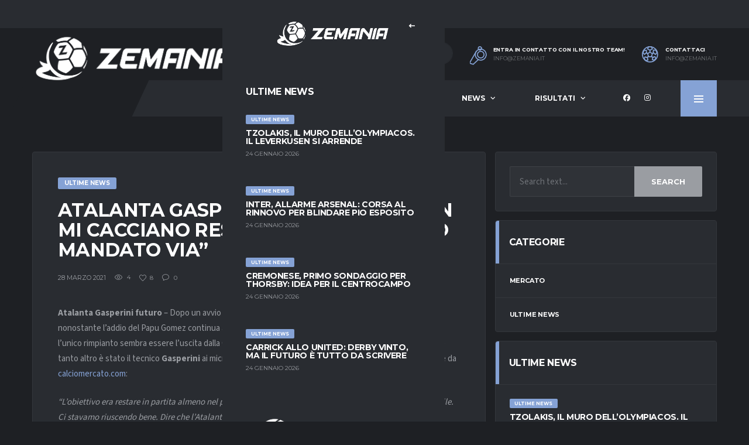

--- FILE ---
content_type: text/html; charset=UTF-8
request_url: https://zemania.it/2021/03/28/atalanta-gasperini-futuro-se-non-mi-cacciano-resto-gomez-non-lho-mandato-via/
body_size: 20782
content:
<!DOCTYPE html>
<html lang="it-IT" xmlns:og="http://opengraphprotocol.org/schema/" xmlns:fb="http://www.facebook.com/2008/fbml">
<head>
<meta charset="UTF-8">
<meta http-equiv="X-UA-Compatible" content="IE=edge">
<meta name="viewport" content="width=device-width, initial-scale=1, shrink-to-fit=no">
<link rel="profile" href="http://gmpg.org/xfn/11">

<title>Atalanta Gasperini futuro: &#8220;Se non mi cacciano resto. Gomez? Non l&#8217;ho mandato via&#8221; &#8211; ZeMania</title>
<meta name='robots' content='max-image-preview:large' />
	<style>img:is([sizes="auto" i], [sizes^="auto," i]) { contain-intrinsic-size: 3000px 1500px }</style>
	
            <script data-no-defer="1" data-ezscrex="false" data-cfasync="false" data-pagespeed-no-defer data-cookieconsent="ignore">
                var ctPublicFunctions = {"_ajax_nonce":"89073b8bde","_rest_nonce":"2c5ddd7e2f","_ajax_url":"\/wp-admin\/admin-ajax.php","_rest_url":"https:\/\/zemania.it\/wp-json\/","data__cookies_type":"none","data__ajax_type":"rest","data__bot_detector_enabled":0,"data__frontend_data_log_enabled":1,"cookiePrefix":"","wprocket_detected":false,"host_url":"zemania.it","text__ee_click_to_select":"Click to select the whole data","text__ee_original_email":"The original one is","text__ee_got_it":"Got it","text__ee_blocked":"Blocked","text__ee_cannot_connect":"Cannot connect","text__ee_cannot_decode":"Can not decode email. Unknown reason","text__ee_email_decoder":"CleanTalk email decoder","text__ee_wait_for_decoding":"The magic is on the way, please wait for a few seconds!","text__ee_decoding_process":"Decoding the contact data, let us a few seconds to finish."}
            </script>
        
            <script data-no-defer="1" data-ezscrex="false" data-cfasync="false" data-pagespeed-no-defer data-cookieconsent="ignore">
                var ctPublic = {"_ajax_nonce":"89073b8bde","settings__forms__check_internal":0,"settings__forms__check_external":0,"settings__forms__force_protection":0,"settings__forms__search_test":1,"settings__data__bot_detector_enabled":0,"settings__sfw__anti_crawler":0,"blog_home":"https:\/\/zemania.it\/","pixel__setting":"3","pixel__enabled":false,"pixel__url":"https:\/\/moderate3-v4.cleantalk.org\/pixel\/5600a47e2660f32f8760c24175d27ac9.gif","data__email_check_before_post":1,"data__email_check_exist_post":1,"data__cookies_type":"none","data__key_is_ok":true,"data__visible_fields_required":true,"wl_brandname":"Anti-Spam by CleanTalk","wl_brandname_short":"CleanTalk","ct_checkjs_key":1296582172,"emailEncoderPassKey":"ccb003a0d994ae04829443e6a4e712d7","bot_detector_forms_excluded":"W10=","advancedCacheExists":false,"varnishCacheExists":false,"wc_ajax_add_to_cart":true}
            </script>
        <link rel="preconnect" href="https://fonts.googleapis.com"><link rel="preconnect" href="https://fonts.gstatic.com" crossorigin><link rel='dns-prefetch' href='//fonts.googleapis.com' />
<link rel='preconnect' href='https://fonts.gstatic.com' crossorigin />
<link rel="alternate" type="application/rss+xml" title="ZeMania &raquo; Feed" href="https://zemania.it/feed/" />
<link rel="alternate" type="application/rss+xml" title="ZeMania &raquo; Feed dei commenti" href="https://zemania.it/comments/feed/" />
<link rel="alternate" type="application/rss+xml" title="ZeMania &raquo; Atalanta Gasperini futuro: &#8220;Se non mi cacciano resto. Gomez? Non l&#8217;ho mandato via&#8221; Feed dei commenti" href="https://zemania.it/2021/03/28/atalanta-gasperini-futuro-se-non-mi-cacciano-resto-gomez-non-lho-mandato-via/feed/" />
<meta name="twitter:card" content="summary_large_image" />
<meta name="twitter:title" content="Atalanta Gasperini futuro: &#8220;Se non mi cacciano resto. Gomez? Non l&#8217;ho mandato via&#8221;" />
<meta name="twitter:image" content="https://zemania.it/wp-content/themes/alchemists/assets/images/placeholder-380x270.jpg"/>
<meta property="og:title" content="Atalanta Gasperini futuro: &#8220;Se non mi cacciano resto. Gomez? Non l&#8217;ho mandato via&#8221;"/>
<meta property="og:description" content="Il fantacalcio per gli amanti delle tattiche"/>
<meta property="og:type" content="article"/>
<meta property="og:url" content="https://zemania.it/2021/03/28/atalanta-gasperini-futuro-se-non-mi-cacciano-resto-gomez-non-lho-mandato-via/"/>
<meta property="og:site_name" content="ZeMania"/>
<meta property="og:image" content="https://zemania.it/wp-content/themes/alchemists/assets/images/placeholder-380x270.jpg"/>
<script>
window._wpemojiSettings = {"baseUrl":"https:\/\/s.w.org\/images\/core\/emoji\/15.0.3\/72x72\/","ext":".png","svgUrl":"https:\/\/s.w.org\/images\/core\/emoji\/15.0.3\/svg\/","svgExt":".svg","source":{"concatemoji":"https:\/\/zemania.it\/wp-includes\/js\/wp-emoji-release.min.js?ver=6.7.4"}};
/*! This file is auto-generated */
!function(i,n){var o,s,e;function c(e){try{var t={supportTests:e,timestamp:(new Date).valueOf()};sessionStorage.setItem(o,JSON.stringify(t))}catch(e){}}function p(e,t,n){e.clearRect(0,0,e.canvas.width,e.canvas.height),e.fillText(t,0,0);var t=new Uint32Array(e.getImageData(0,0,e.canvas.width,e.canvas.height).data),r=(e.clearRect(0,0,e.canvas.width,e.canvas.height),e.fillText(n,0,0),new Uint32Array(e.getImageData(0,0,e.canvas.width,e.canvas.height).data));return t.every(function(e,t){return e===r[t]})}function u(e,t,n){switch(t){case"flag":return n(e,"\ud83c\udff3\ufe0f\u200d\u26a7\ufe0f","\ud83c\udff3\ufe0f\u200b\u26a7\ufe0f")?!1:!n(e,"\ud83c\uddfa\ud83c\uddf3","\ud83c\uddfa\u200b\ud83c\uddf3")&&!n(e,"\ud83c\udff4\udb40\udc67\udb40\udc62\udb40\udc65\udb40\udc6e\udb40\udc67\udb40\udc7f","\ud83c\udff4\u200b\udb40\udc67\u200b\udb40\udc62\u200b\udb40\udc65\u200b\udb40\udc6e\u200b\udb40\udc67\u200b\udb40\udc7f");case"emoji":return!n(e,"\ud83d\udc26\u200d\u2b1b","\ud83d\udc26\u200b\u2b1b")}return!1}function f(e,t,n){var r="undefined"!=typeof WorkerGlobalScope&&self instanceof WorkerGlobalScope?new OffscreenCanvas(300,150):i.createElement("canvas"),a=r.getContext("2d",{willReadFrequently:!0}),o=(a.textBaseline="top",a.font="600 32px Arial",{});return e.forEach(function(e){o[e]=t(a,e,n)}),o}function t(e){var t=i.createElement("script");t.src=e,t.defer=!0,i.head.appendChild(t)}"undefined"!=typeof Promise&&(o="wpEmojiSettingsSupports",s=["flag","emoji"],n.supports={everything:!0,everythingExceptFlag:!0},e=new Promise(function(e){i.addEventListener("DOMContentLoaded",e,{once:!0})}),new Promise(function(t){var n=function(){try{var e=JSON.parse(sessionStorage.getItem(o));if("object"==typeof e&&"number"==typeof e.timestamp&&(new Date).valueOf()<e.timestamp+604800&&"object"==typeof e.supportTests)return e.supportTests}catch(e){}return null}();if(!n){if("undefined"!=typeof Worker&&"undefined"!=typeof OffscreenCanvas&&"undefined"!=typeof URL&&URL.createObjectURL&&"undefined"!=typeof Blob)try{var e="postMessage("+f.toString()+"("+[JSON.stringify(s),u.toString(),p.toString()].join(",")+"));",r=new Blob([e],{type:"text/javascript"}),a=new Worker(URL.createObjectURL(r),{name:"wpTestEmojiSupports"});return void(a.onmessage=function(e){c(n=e.data),a.terminate(),t(n)})}catch(e){}c(n=f(s,u,p))}t(n)}).then(function(e){for(var t in e)n.supports[t]=e[t],n.supports.everything=n.supports.everything&&n.supports[t],"flag"!==t&&(n.supports.everythingExceptFlag=n.supports.everythingExceptFlag&&n.supports[t]);n.supports.everythingExceptFlag=n.supports.everythingExceptFlag&&!n.supports.flag,n.DOMReady=!1,n.readyCallback=function(){n.DOMReady=!0}}).then(function(){return e}).then(function(){var e;n.supports.everything||(n.readyCallback(),(e=n.source||{}).concatemoji?t(e.concatemoji):e.wpemoji&&e.twemoji&&(t(e.twemoji),t(e.wpemoji)))}))}((window,document),window._wpemojiSettings);
</script>
<link rel='stylesheet' id='sbi_styles-css' href='https://zemania.it/wp-content/plugins/instagram-feed/css/sbi-styles.min.css?ver=6.8.0' media='all' />
<style id='wp-emoji-styles-inline-css'>

	img.wp-smiley, img.emoji {
		display: inline !important;
		border: none !important;
		box-shadow: none !important;
		height: 1em !important;
		width: 1em !important;
		margin: 0 0.07em !important;
		vertical-align: -0.1em !important;
		background: none !important;
		padding: 0 !important;
	}
</style>
<link rel='stylesheet' id='wp-block-library-css' href='https://zemania.it/wp-includes/css/dist/block-library/style.min.css?ver=6.7.4' media='all' />
<style id='classic-theme-styles-inline-css'>
/*! This file is auto-generated */
.wp-block-button__link{color:#fff;background-color:#32373c;border-radius:9999px;box-shadow:none;text-decoration:none;padding:calc(.667em + 2px) calc(1.333em + 2px);font-size:1.125em}.wp-block-file__button{background:#32373c;color:#fff;text-decoration:none}
</style>
<style id='global-styles-inline-css'>
:root{--wp--preset--aspect-ratio--square: 1;--wp--preset--aspect-ratio--4-3: 4/3;--wp--preset--aspect-ratio--3-4: 3/4;--wp--preset--aspect-ratio--3-2: 3/2;--wp--preset--aspect-ratio--2-3: 2/3;--wp--preset--aspect-ratio--16-9: 16/9;--wp--preset--aspect-ratio--9-16: 9/16;--wp--preset--color--black: #000000;--wp--preset--color--cyan-bluish-gray: #abb8c3;--wp--preset--color--white: #ffffff;--wp--preset--color--pale-pink: #f78da7;--wp--preset--color--vivid-red: #cf2e2e;--wp--preset--color--luminous-vivid-orange: #ff6900;--wp--preset--color--luminous-vivid-amber: #fcb900;--wp--preset--color--light-green-cyan: #7bdcb5;--wp--preset--color--vivid-green-cyan: #00d084;--wp--preset--color--pale-cyan-blue: #8ed1fc;--wp--preset--color--vivid-cyan-blue: #0693e3;--wp--preset--color--vivid-purple: #9b51e0;--wp--preset--gradient--vivid-cyan-blue-to-vivid-purple: linear-gradient(135deg,rgba(6,147,227,1) 0%,rgb(155,81,224) 100%);--wp--preset--gradient--light-green-cyan-to-vivid-green-cyan: linear-gradient(135deg,rgb(122,220,180) 0%,rgb(0,208,130) 100%);--wp--preset--gradient--luminous-vivid-amber-to-luminous-vivid-orange: linear-gradient(135deg,rgba(252,185,0,1) 0%,rgba(255,105,0,1) 100%);--wp--preset--gradient--luminous-vivid-orange-to-vivid-red: linear-gradient(135deg,rgba(255,105,0,1) 0%,rgb(207,46,46) 100%);--wp--preset--gradient--very-light-gray-to-cyan-bluish-gray: linear-gradient(135deg,rgb(238,238,238) 0%,rgb(169,184,195) 100%);--wp--preset--gradient--cool-to-warm-spectrum: linear-gradient(135deg,rgb(74,234,220) 0%,rgb(151,120,209) 20%,rgb(207,42,186) 40%,rgb(238,44,130) 60%,rgb(251,105,98) 80%,rgb(254,248,76) 100%);--wp--preset--gradient--blush-light-purple: linear-gradient(135deg,rgb(255,206,236) 0%,rgb(152,150,240) 100%);--wp--preset--gradient--blush-bordeaux: linear-gradient(135deg,rgb(254,205,165) 0%,rgb(254,45,45) 50%,rgb(107,0,62) 100%);--wp--preset--gradient--luminous-dusk: linear-gradient(135deg,rgb(255,203,112) 0%,rgb(199,81,192) 50%,rgb(65,88,208) 100%);--wp--preset--gradient--pale-ocean: linear-gradient(135deg,rgb(255,245,203) 0%,rgb(182,227,212) 50%,rgb(51,167,181) 100%);--wp--preset--gradient--electric-grass: linear-gradient(135deg,rgb(202,248,128) 0%,rgb(113,206,126) 100%);--wp--preset--gradient--midnight: linear-gradient(135deg,rgb(2,3,129) 0%,rgb(40,116,252) 100%);--wp--preset--font-size--small: 13px;--wp--preset--font-size--medium: 20px;--wp--preset--font-size--large: 36px;--wp--preset--font-size--x-large: 42px;--wp--preset--spacing--20: 0.44rem;--wp--preset--spacing--30: 0.67rem;--wp--preset--spacing--40: 1rem;--wp--preset--spacing--50: 1.5rem;--wp--preset--spacing--60: 2.25rem;--wp--preset--spacing--70: 3.38rem;--wp--preset--spacing--80: 5.06rem;--wp--preset--shadow--natural: 6px 6px 9px rgba(0, 0, 0, 0.2);--wp--preset--shadow--deep: 12px 12px 50px rgba(0, 0, 0, 0.4);--wp--preset--shadow--sharp: 6px 6px 0px rgba(0, 0, 0, 0.2);--wp--preset--shadow--outlined: 6px 6px 0px -3px rgba(255, 255, 255, 1), 6px 6px rgba(0, 0, 0, 1);--wp--preset--shadow--crisp: 6px 6px 0px rgba(0, 0, 0, 1);}:where(.is-layout-flex){gap: 0.5em;}:where(.is-layout-grid){gap: 0.5em;}body .is-layout-flex{display: flex;}.is-layout-flex{flex-wrap: wrap;align-items: center;}.is-layout-flex > :is(*, div){margin: 0;}body .is-layout-grid{display: grid;}.is-layout-grid > :is(*, div){margin: 0;}:where(.wp-block-columns.is-layout-flex){gap: 2em;}:where(.wp-block-columns.is-layout-grid){gap: 2em;}:where(.wp-block-post-template.is-layout-flex){gap: 1.25em;}:where(.wp-block-post-template.is-layout-grid){gap: 1.25em;}.has-black-color{color: var(--wp--preset--color--black) !important;}.has-cyan-bluish-gray-color{color: var(--wp--preset--color--cyan-bluish-gray) !important;}.has-white-color{color: var(--wp--preset--color--white) !important;}.has-pale-pink-color{color: var(--wp--preset--color--pale-pink) !important;}.has-vivid-red-color{color: var(--wp--preset--color--vivid-red) !important;}.has-luminous-vivid-orange-color{color: var(--wp--preset--color--luminous-vivid-orange) !important;}.has-luminous-vivid-amber-color{color: var(--wp--preset--color--luminous-vivid-amber) !important;}.has-light-green-cyan-color{color: var(--wp--preset--color--light-green-cyan) !important;}.has-vivid-green-cyan-color{color: var(--wp--preset--color--vivid-green-cyan) !important;}.has-pale-cyan-blue-color{color: var(--wp--preset--color--pale-cyan-blue) !important;}.has-vivid-cyan-blue-color{color: var(--wp--preset--color--vivid-cyan-blue) !important;}.has-vivid-purple-color{color: var(--wp--preset--color--vivid-purple) !important;}.has-black-background-color{background-color: var(--wp--preset--color--black) !important;}.has-cyan-bluish-gray-background-color{background-color: var(--wp--preset--color--cyan-bluish-gray) !important;}.has-white-background-color{background-color: var(--wp--preset--color--white) !important;}.has-pale-pink-background-color{background-color: var(--wp--preset--color--pale-pink) !important;}.has-vivid-red-background-color{background-color: var(--wp--preset--color--vivid-red) !important;}.has-luminous-vivid-orange-background-color{background-color: var(--wp--preset--color--luminous-vivid-orange) !important;}.has-luminous-vivid-amber-background-color{background-color: var(--wp--preset--color--luminous-vivid-amber) !important;}.has-light-green-cyan-background-color{background-color: var(--wp--preset--color--light-green-cyan) !important;}.has-vivid-green-cyan-background-color{background-color: var(--wp--preset--color--vivid-green-cyan) !important;}.has-pale-cyan-blue-background-color{background-color: var(--wp--preset--color--pale-cyan-blue) !important;}.has-vivid-cyan-blue-background-color{background-color: var(--wp--preset--color--vivid-cyan-blue) !important;}.has-vivid-purple-background-color{background-color: var(--wp--preset--color--vivid-purple) !important;}.has-black-border-color{border-color: var(--wp--preset--color--black) !important;}.has-cyan-bluish-gray-border-color{border-color: var(--wp--preset--color--cyan-bluish-gray) !important;}.has-white-border-color{border-color: var(--wp--preset--color--white) !important;}.has-pale-pink-border-color{border-color: var(--wp--preset--color--pale-pink) !important;}.has-vivid-red-border-color{border-color: var(--wp--preset--color--vivid-red) !important;}.has-luminous-vivid-orange-border-color{border-color: var(--wp--preset--color--luminous-vivid-orange) !important;}.has-luminous-vivid-amber-border-color{border-color: var(--wp--preset--color--luminous-vivid-amber) !important;}.has-light-green-cyan-border-color{border-color: var(--wp--preset--color--light-green-cyan) !important;}.has-vivid-green-cyan-border-color{border-color: var(--wp--preset--color--vivid-green-cyan) !important;}.has-pale-cyan-blue-border-color{border-color: var(--wp--preset--color--pale-cyan-blue) !important;}.has-vivid-cyan-blue-border-color{border-color: var(--wp--preset--color--vivid-cyan-blue) !important;}.has-vivid-purple-border-color{border-color: var(--wp--preset--color--vivid-purple) !important;}.has-vivid-cyan-blue-to-vivid-purple-gradient-background{background: var(--wp--preset--gradient--vivid-cyan-blue-to-vivid-purple) !important;}.has-light-green-cyan-to-vivid-green-cyan-gradient-background{background: var(--wp--preset--gradient--light-green-cyan-to-vivid-green-cyan) !important;}.has-luminous-vivid-amber-to-luminous-vivid-orange-gradient-background{background: var(--wp--preset--gradient--luminous-vivid-amber-to-luminous-vivid-orange) !important;}.has-luminous-vivid-orange-to-vivid-red-gradient-background{background: var(--wp--preset--gradient--luminous-vivid-orange-to-vivid-red) !important;}.has-very-light-gray-to-cyan-bluish-gray-gradient-background{background: var(--wp--preset--gradient--very-light-gray-to-cyan-bluish-gray) !important;}.has-cool-to-warm-spectrum-gradient-background{background: var(--wp--preset--gradient--cool-to-warm-spectrum) !important;}.has-blush-light-purple-gradient-background{background: var(--wp--preset--gradient--blush-light-purple) !important;}.has-blush-bordeaux-gradient-background{background: var(--wp--preset--gradient--blush-bordeaux) !important;}.has-luminous-dusk-gradient-background{background: var(--wp--preset--gradient--luminous-dusk) !important;}.has-pale-ocean-gradient-background{background: var(--wp--preset--gradient--pale-ocean) !important;}.has-electric-grass-gradient-background{background: var(--wp--preset--gradient--electric-grass) !important;}.has-midnight-gradient-background{background: var(--wp--preset--gradient--midnight) !important;}.has-small-font-size{font-size: var(--wp--preset--font-size--small) !important;}.has-medium-font-size{font-size: var(--wp--preset--font-size--medium) !important;}.has-large-font-size{font-size: var(--wp--preset--font-size--large) !important;}.has-x-large-font-size{font-size: var(--wp--preset--font-size--x-large) !important;}
:where(.wp-block-post-template.is-layout-flex){gap: 1.25em;}:where(.wp-block-post-template.is-layout-grid){gap: 1.25em;}
:where(.wp-block-columns.is-layout-flex){gap: 2em;}:where(.wp-block-columns.is-layout-grid){gap: 2em;}
:root :where(.wp-block-pullquote){font-size: 1.5em;line-height: 1.6;}
</style>
<link rel='stylesheet' id='ct_public_css-css' href='https://zemania.it/wp-content/plugins/cleantalk-spam-protect/css/cleantalk-public.min.css?ver=6.52' media='all' />
<link rel='stylesheet' id='ct_email_decoder_css-css' href='https://zemania.it/wp-content/plugins/cleantalk-spam-protect/css/cleantalk-email-decoder.min.css?ver=6.52' media='all' />
<link rel='stylesheet' id='contact-form-7-css' href='https://zemania.it/wp-content/plugins/contact-form-7/includes/css/styles.css?ver=6.0.5' media='all' />
<link rel='stylesheet' id='ctf_styles-css' href='https://zemania.it/wp-content/plugins/custom-twitter-feeds/css/ctf-styles.min.css?ver=2.3.0' media='all' />
<link rel='stylesheet' id='sr7css-css' href='//zemania.it/wp-content/plugins/revslider/public/css/sr7.css?ver=6.7.19' media='all' />
<link rel='stylesheet' id='seriea-results-style-css' href='https://zemania.it/wp-content/plugins/seriea-results/assets/style.css?ver=2.7' media='all' />
<link rel='stylesheet' id='dashicons-css' href='https://zemania.it/wp-includes/css/dashicons.min.css?ver=6.7.4' media='all' />
<link rel='stylesheet' id='sportspress-general-css' href='//zemania.it/wp-content/plugins/sportspress/assets/css/sportspress.css?ver=2.7.24' media='all' />
<link rel='stylesheet' id='sportspress-icons-css' href='//zemania.it/wp-content/plugins/sportspress/assets/css/icons.css?ver=2.7' media='all' />
<link rel='stylesheet' id='bootstrap-css' href='https://zemania.it/wp-content/themes/alchemists/assets/vendor/bootstrap/css/bootstrap.min.css?ver=4.5.3' media='all' />
<link rel='stylesheet' id='fontawesome-css' href='https://zemania.it/wp-content/themes/alchemists/assets/fonts/font-awesome/css/all.min.css?ver=6.6.0' media='all' />
<link rel='stylesheet' id='simpleicons-css' href='https://zemania.it/wp-content/themes/alchemists/assets/fonts/simple-line-icons/css/simple-line-icons.css?ver=2.4.0' media='all' />
<link rel='stylesheet' id='magnificpopup-css' href='https://zemania.it/wp-content/themes/alchemists/assets/vendor/magnific-popup/dist/magnific-popup.css?ver=1.1.0' media='all' />
<link rel='stylesheet' id='slick-css' href='https://zemania.it/wp-content/themes/alchemists/assets/vendor/slick/slick.css?ver=1.9.0' media='all' />
<link rel='stylesheet' id='alchemists-style-css' href='https://zemania.it/wp-content/themes/alchemists/assets/css/style-soccer.css?ver=4.6.0' media='all' />
<link rel='stylesheet' id='alchemists-parent-info-css' href='https://zemania.it/wp-content/themes/alchemists/style.css?ver=4.6.0' media='all' />
<link rel='stylesheet' id='alchemists-sportspress-css' href='https://zemania.it/wp-content/themes/alchemists/assets/css/sportspress-soccer.css?ver=4.6.0' media='all' />
<link rel='stylesheet' id='alchemists-fonts-css' href='https://fonts.googleapis.com/css2?family=Source+Sans+3:wght@400;700&#038;family=Montserrat:wght@400;700&#038;display=swap' media='all' />
<link rel='stylesheet' id='df-compiled-css' href='https://zemania.it/wp-content/uploads/wp-scss-cache/df-compiled.css?ver=1769223686' media='all' />
<link rel='stylesheet' id='df-compiled-sportspress-css' href='https://zemania.it/wp-content/uploads/wp-scss-cache/df-compiled-sportspress.css?ver=1769223686' media='all' />
<link rel='stylesheet' id='alchemists-child-css' href='https://zemania.it/wp-content/themes/alchemists-child/style.css?ver=1.0.2' media='all' />
<link rel="preload" as="style" href="https://fonts.googleapis.com/css?family=Montserrat&#038;display=swap&#038;ver=1742211197" /><link rel="stylesheet" href="https://fonts.googleapis.com/css?family=Montserrat&#038;display=swap&#038;ver=1742211197" media="print" onload="this.media='all'"><noscript><link rel="stylesheet" href="https://fonts.googleapis.com/css?family=Montserrat&#038;display=swap&#038;ver=1742211197" /></noscript><style type="text/css"></style><script src="https://zemania.it/wp-includes/js/jquery/jquery.min.js?ver=3.7.1" id="jquery-core-js"></script>
<script src="https://zemania.it/wp-includes/js/jquery/jquery-migrate.min.js?ver=3.4.1" id="jquery-migrate-js"></script>
<script id="simple-likes-public-js-js-extra">
var simpleLikes = {"ajaxurl":"https:\/\/zemania.it\/wp-admin\/admin-ajax.php","like":"Like","unlike":"Unlike"};
</script>
<script src="https://zemania.it/wp-content/plugins/alc-advanced-posts/post-like-system/js/simple-likes-public-min.js?ver=0.5" id="simple-likes-public-js-js"></script>
<script data-pagespeed-no-defer src="https://zemania.it/wp-content/plugins/cleantalk-spam-protect/js/apbct-public-bundle.min.js?ver=6.52" id="ct_public_functions-js"></script>
<script src="//zemania.it/wp-content/plugins/revslider/public/js/libs/tptools.js?ver=6.7.19" id="tp-tools-js" async data-wp-strategy="async"></script>
<script src="//zemania.it/wp-content/plugins/revslider/public/js/sr7.js?ver=6.7.19" id="sr7-js" async data-wp-strategy="async"></script>
<script id="alchemists-post-views-js-extra">
var alchemistsPostViews = {"ajaxurl":"https:\/\/zemania.it\/wp-admin\/admin-ajax.php"};
</script>
<script src="https://zemania.it/wp-content/plugins/alc-advanced-posts/post-views/js/alchemists-post-views-min.js?ver=2.2.0" id="alchemists-post-views-js"></script>
<script></script><link rel="https://api.w.org/" href="https://zemania.it/wp-json/" /><link rel="alternate" title="JSON" type="application/json" href="https://zemania.it/wp-json/wp/v2/posts/3626" /><link rel="EditURI" type="application/rsd+xml" title="RSD" href="https://zemania.it/xmlrpc.php?rsd" />
<meta name="generator" content="WordPress 6.7.4" />
<meta name="generator" content="SportsPress 2.7.24" />
<link rel='shortlink' href='https://zemania.it/?p=3626' />
<link rel="alternate" title="oEmbed (JSON)" type="application/json+oembed" href="https://zemania.it/wp-json/oembed/1.0/embed?url=https%3A%2F%2Fzemania.it%2F2021%2F03%2F28%2Fatalanta-gasperini-futuro-se-non-mi-cacciano-resto-gomez-non-lho-mandato-via%2F" />
<link rel="alternate" title="oEmbed (XML)" type="text/xml+oembed" href="https://zemania.it/wp-json/oembed/1.0/embed?url=https%3A%2F%2Fzemania.it%2F2021%2F03%2F28%2Fatalanta-gasperini-futuro-se-non-mi-cacciano-resto-gomez-non-lho-mandato-via%2F&#038;format=xml" />
<meta name="generator" content="Redux 4.5.6" /><meta property="fb:app_id" content="1347530048958348" /><!-- Custom CSS--><style type="text/css">
.header-logo__img {max-width:360px; width:360px;}.pushy-panel__logo-img {max-width:200px; width:200px;}.sponsors__item img { opacity: 0.2; }.sponsors__item img:hover { opacity: 1; }.header-logo__img{
    position:relative;
    top:-25px;
}
</style>
<link rel="shortcut icon" href="https://zemania.it/wp-content/themes/alchemists/assets/images/soccer/favicons/favicon.ico" type="image/x-icon" />
<link rel="apple-touch-icon" sizes="120x120" href="https://zemania.it/wp-content/themes/alchemists/assets/images/soccer/favicons/favicon-120.png">
<link rel="apple-touch-icon" sizes="152x152" href="https://zemania.it/wp-content/themes/alchemists/assets/images/soccer/favicons/favicon-152.png">
<link rel="canonical" href="https://zemania.it/2021/03/28/atalanta-gasperini-futuro-se-non-mi-cacciano-resto-gomez-non-lho-mandato-via/" /><link rel="pingback" href="https://zemania.it/xmlrpc.php">
<style type="text/css" id="breadcrumb-trail-css">.breadcrumbs .trail-browse,.breadcrumbs .trail-items,.breadcrumbs .trail-items li {display: inline-block;margin:0;padding: 0;border:none;background:transparent;text-indent: 0;}.breadcrumbs .trail-browse {font-size: inherit;font-style:inherit;font-weight: inherit;color: inherit;}.breadcrumbs .trail-items {list-style: none;}.trail-items li::after {content: "\002F";padding: 0 0.5em;}.trail-items li:last-of-type::after {display: none;}</style>
<meta name="generator" content="Powered by WPBakery Page Builder - drag and drop page builder for WordPress."/>
<link rel="preconnect" href="https://fonts.googleapis.com">
<link rel="preconnect" href="https://fonts.gstatic.com/" crossorigin>
<meta name="generator" content="Powered by Slider Revolution 6.7.19 - responsive, Mobile-Friendly Slider Plugin for WordPress with comfortable drag and drop interface." />
<script>
	window._tpt			??= {};
	window.SR7			??= {};
	_tpt.R				??= {};
	_tpt.R.fonts		??= {};
	_tpt.R.fonts.customFonts??= {};
	SR7.devMode			=  false;
	SR7.F 				??= {};
	SR7.G				??= {};
	SR7.LIB				??= {};
	SR7.E				??= {};
	SR7.E.gAddons		??= {};
	SR7.E.php 			??= {};
	SR7.E.nonce			= '0e2cb73a17';
	SR7.E.ajaxurl		= 'https://zemania.it/wp-admin/admin-ajax.php';
	SR7.E.resturl		= 'https://zemania.it/wp-json/';
	SR7.E.slug_path		= 'revslider/revslider.php';
	SR7.E.slug			= 'revslider';
	SR7.E.plugin_url	= 'https://zemania.it/wp-content/plugins/revslider/';
	SR7.E.wp_plugin_url = 'https://zemania.it/wp-content/plugins/';
	SR7.E.revision		= '6.7.19';
	SR7.E.fontBaseUrl	= '//fonts.googleapis.com/css2?family=';
	SR7.G.breakPoints 	= [1240,1024,778,480];
	SR7.E.modules 		= ['module','page','slide','layer','draw','animate','srtools','canvas','defaults','carousel','navigation','media','modifiers','migration'];
	SR7.E.libs 			= ['WEBGL'];
	SR7.E.css 			= ['csslp','cssbtns','cssfilters','cssnav','cssmedia'];
	SR7.E.resources		= {};
	SR7.JSON			??= {};
/*! Slider Revolution 7.0 - Page Processor */
!function(){"use strict";window.SR7??={},window._tpt??={},SR7.version="Slider Revolution 6.7.16",_tpt.getWinDim=function(t){_tpt.screenHeightWithUrlBar??=window.innerHeight;let e=SR7.F?.modal?.visible&&SR7.M[SR7.F.module.getIdByAlias(SR7.F.modal.requested)];_tpt.scrollBar=window.innerWidth!==document.documentElement.clientWidth||e&&window.innerWidth!==e.c.module.clientWidth,_tpt.winW=window.innerWidth-(_tpt.scrollBar||"prepare"==t?_tpt.scrollBarW??_tpt.mesureScrollBar():0),_tpt.winH=window.innerHeight,_tpt.winWAll=document.documentElement.clientWidth},_tpt.getResponsiveLevel=function(t,e){SR7.M[e];return _tpt.closestGE(t,_tpt.winWAll)},_tpt.mesureScrollBar=function(){let t=document.createElement("div");return t.className="RSscrollbar-measure",t.style.width="100px",t.style.height="100px",t.style.overflow="scroll",t.style.position="absolute",t.style.top="-9999px",document.body.appendChild(t),_tpt.scrollBarW=t.offsetWidth-t.clientWidth,document.body.removeChild(t),_tpt.scrollBarW},_tpt.loadCSS=async function(t,e,s){return s?_tpt.R.fonts.required[e].status=1:(_tpt.R[e]??={},_tpt.R[e].status=1),new Promise(((n,i)=>{if(_tpt.isStylesheetLoaded(t))s?_tpt.R.fonts.required[e].status=2:_tpt.R[e].status=2,n();else{const l=document.createElement("link");l.rel="stylesheet";let o="text",r="css";l["type"]=o+"/"+r,l.href=t,l.onload=()=>{s?_tpt.R.fonts.required[e].status=2:_tpt.R[e].status=2,n()},l.onerror=()=>{s?_tpt.R.fonts.required[e].status=3:_tpt.R[e].status=3,i(new Error(`Failed to load CSS: ${t}`))},document.head.appendChild(l)}}))},_tpt.addContainer=function(t){const{tag:e="div",id:s,class:n,datas:i,textContent:l,iHTML:o}=t,r=document.createElement(e);if(s&&""!==s&&(r.id=s),n&&""!==n&&(r.className=n),i)for(const[t,e]of Object.entries(i))"style"==t?r.style.cssText=e:r.setAttribute(`data-${t}`,e);return l&&(r.textContent=l),o&&(r.innerHTML=o),r},_tpt.collector=function(){return{fragment:new DocumentFragment,add(t){var e=_tpt.addContainer(t);return this.fragment.appendChild(e),e},append(t){t.appendChild(this.fragment)}}},_tpt.isStylesheetLoaded=function(t){let e=t.split("?")[0];return Array.from(document.querySelectorAll('link[rel="stylesheet"], link[rel="preload"]')).some((t=>t.href.split("?")[0]===e))},_tpt.preloader={requests:new Map,preloaderTemplates:new Map,show:function(t,e){if(!e||!t)return;const{type:s,color:n}=e;if(s<0||"off"==s)return;const i=`preloader_${s}`;let l=this.preloaderTemplates.get(i);l||(l=this.build(s,n),this.preloaderTemplates.set(i,l)),this.requests.has(t)||this.requests.set(t,{count:0});const o=this.requests.get(t);clearTimeout(o.timer),o.count++,1===o.count&&(o.timer=setTimeout((()=>{o.preloaderClone=l.cloneNode(!0),o.anim&&o.anim.kill(),void 0!==_tpt.gsap?o.anim=_tpt.gsap.fromTo(o.preloaderClone,1,{opacity:0},{opacity:1}):o.preloaderClone.classList.add("sr7-fade-in"),t.appendChild(o.preloaderClone)}),150))},hide:function(t){if(!this.requests.has(t))return;const e=this.requests.get(t);e.count--,e.count<0&&(e.count=0),e.anim&&e.anim.kill(),0===e.count&&(clearTimeout(e.timer),e.preloaderClone&&(e.preloaderClone.classList.remove("sr7-fade-in"),e.anim=_tpt.gsap.to(e.preloaderClone,.3,{opacity:0,onComplete:function(){e.preloaderClone.remove()}})))},state:function(t){if(!this.requests.has(t))return!1;return this.requests.get(t).count>0},build:(t,e="#ffffff",s="")=>{if(t<0||"off"===t)return null;const n=parseInt(t);if(t="prlt"+n,isNaN(n))return null;if(_tpt.loadCSS(SR7.E.plugin_url+"public/css/preloaders/t"+n+".css","preloader_"+t),isNaN(n)||n<6){const i=`background-color:${e}`,l=1===n||2==n?i:"",o=3===n||4==n?i:"",r=_tpt.collector();["dot1","dot2","bounce1","bounce2","bounce3"].forEach((t=>r.add({tag:"div",class:t,datas:{style:o}})));const d=_tpt.addContainer({tag:"sr7-prl",class:`${t} ${s}`,datas:{style:l}});return r.append(d),d}{let i={};if(7===n){let t;e.startsWith("#")?(t=e.replace("#",""),t=`rgba(${parseInt(t.substring(0,2),16)}, ${parseInt(t.substring(2,4),16)}, ${parseInt(t.substring(4,6),16)}, `):e.startsWith("rgb")&&(t=e.slice(e.indexOf("(")+1,e.lastIndexOf(")")).split(",").map((t=>t.trim())),t=`rgba(${t[0]}, ${t[1]}, ${t[2]}, `),t&&(i.style=`border-top-color: ${t}0.65); border-bottom-color: ${t}0.15); border-left-color: ${t}0.65); border-right-color: ${t}0.15)`)}else 12===n&&(i.style=`background:${e}`);const l=[10,0,4,2,5,9,0,4,4,2][n-6],o=_tpt.collector(),r=o.add({tag:"div",class:"sr7-prl-inner",datas:i});Array.from({length:l}).forEach((()=>r.appendChild(o.add({tag:"span",datas:{style:`background:${e}`}}))));const d=_tpt.addContainer({tag:"sr7-prl",class:`${t} ${s}`});return o.append(d),d}}},SR7.preLoader={show:(t,e)=>{"off"!==(SR7.M[t]?.settings?.pLoader?.type??"off")&&_tpt.preloader.show(e||SR7.M[t].c.module,SR7.M[t]?.settings?.pLoader??{color:"#fff",type:10})},hide:(t,e)=>{"off"!==(SR7.M[t]?.settings?.pLoader?.type??"off")&&_tpt.preloader.hide(e||SR7.M[t].c.module)},state:(t,e)=>_tpt.preloader.state(e||SR7.M[t].c.module)},_tpt.prepareModuleHeight=function(t){window.SR7.M??={},window.SR7.M[t.id]??={},"ignore"==t.googleFont&&(SR7.E.ignoreGoogleFont=!0);let e=window.SR7.M[t.id];if(null==_tpt.scrollBarW&&_tpt.mesureScrollBar(),e.c??={},e.states??={},e.settings??={},e.settings.size??={},t.fixed&&(e.settings.fixed=!0),e.c.module=document.getElementById(t.id),e.c.adjuster=e.c.module.getElementsByTagName("sr7-adjuster")[0],e.c.content=e.c.module.getElementsByTagName("sr7-content")[0],"carousel"==t.type&&(e.c.carousel=e.c.content.getElementsByTagName("sr7-carousel")[0]),null==e.c.module||null==e.c.module)return;t.plType&&t.plColor&&(e.settings.pLoader={type:t.plType,color:t.plColor}),void 0!==t.plType&&"off"!==t.plType&&SR7.preLoader.show(t.id,e.c.module),_tpt.winW||_tpt.getWinDim("prepare"),_tpt.getWinDim();let s=""+e.c.module.dataset?.modal;"modal"==s||"true"==s||"undefined"!==s&&"false"!==s||(e.settings.size.fullWidth=t.size.fullWidth,e.LEV??=_tpt.getResponsiveLevel(window.SR7.G.breakPoints,t.id),t.vpt=_tpt.fillArray(t.vpt,5),e.settings.vPort=t.vpt[e.LEV],void 0!==t.el&&"720"==t.el[4]&&t.gh[4]!==t.el[4]&&"960"==t.el[3]&&t.gh[3]!==t.el[3]&&"768"==t.el[2]&&t.gh[2]!==t.el[2]&&delete t.el,e.settings.size.height=null==t.el||null==t.el[e.LEV]||0==t.el[e.LEV]||"auto"==t.el[e.LEV]?_tpt.fillArray(t.gh,5,-1):_tpt.fillArray(t.el,5,-1),e.settings.size.width=_tpt.fillArray(t.gw,5,-1),e.settings.size.minHeight=_tpt.fillArray(t.mh??[0],5,-1),e.cacheSize={fullWidth:e.settings.size?.fullWidth,fullHeight:e.settings.size?.fullHeight},void 0!==t.off&&(t.off?.t&&(e.settings.size.m??={})&&(e.settings.size.m.t=t.off.t),t.off?.b&&(e.settings.size.m??={})&&(e.settings.size.m.b=t.off.b),t.off?.l&&(e.settings.size.p??={})&&(e.settings.size.p.l=t.off.l),t.off?.r&&(e.settings.size.p??={})&&(e.settings.size.p.r=t.off.r),e.offsetPrepared=!0),_tpt.updatePMHeight(t.id,t,!0))},_tpt.updatePMHeight=(t,e,s)=>{let n=SR7.M[t];var i=n.settings.size.fullWidth?_tpt.winW:n.c.module.parentNode.offsetWidth;i=0===i||isNaN(i)?_tpt.winW:i;let l=n.settings.size.width[n.LEV]||n.settings.size.width[n.LEV++]||n.settings.size.width[n.LEV--]||i,o=n.settings.size.height[n.LEV]||n.settings.size.height[n.LEV++]||n.settings.size.height[n.LEV--]||0,r=n.settings.size.minHeight[n.LEV]||n.settings.size.minHeight[n.LEV++]||n.settings.size.minHeight[n.LEV--]||0;if(o="auto"==o?0:o,o=parseInt(o),"carousel"!==e.type&&(i-=parseInt(e.onw??0)||0),n.MP=!n.settings.size.fullWidth&&i<l||_tpt.winW<l?Math.min(1,i/l):1,e.size.fullScreen||e.size.fullHeight){let t=parseInt(e.fho)||0,s=(""+e.fho).indexOf("%")>-1;e.newh=_tpt.winH-(s?_tpt.winH*t/100:t)}else e.newh=n.MP*Math.max(o,r);if(e.newh+=(parseInt(e.onh??0)||0)+(parseInt(e.carousel?.pt)||0)+(parseInt(e.carousel?.pb)||0),void 0!==e.slideduration&&(e.newh=Math.max(e.newh,parseInt(e.slideduration)/3)),e.shdw&&_tpt.buildShadow(e.id,e),n.c.adjuster.style.height=e.newh+"px",n.c.module.style.height=e.newh+"px",n.c.content.style.height=e.newh+"px",n.states.heightPrepared=!0,n.dims??={},n.dims.moduleRect=n.c.module.getBoundingClientRect(),n.c.content.style.left="-"+n.dims.moduleRect.left+"px",!n.settings.size.fullWidth)return s&&requestAnimationFrame((()=>{i!==n.c.module.parentNode.offsetWidth&&_tpt.updatePMHeight(e.id,e)})),void _tpt.bgStyle(e.id,e,window.innerWidth==_tpt.winW,!0);_tpt.bgStyle(e.id,e,window.innerWidth==_tpt.winW,!0),requestAnimationFrame((function(){s&&requestAnimationFrame((()=>{i!==n.c.module.parentNode.offsetWidth&&_tpt.updatePMHeight(e.id,e)}))})),n.earlyResizerFunction||(n.earlyResizerFunction=function(){requestAnimationFrame((function(){_tpt.getWinDim(),_tpt.moduleDefaults(e.id,e),_tpt.updateSlideBg(t,!0)}))},window.addEventListener("resize",n.earlyResizerFunction))},_tpt.buildShadow=function(t,e){let s=SR7.M[t];null==s.c.shadow&&(s.c.shadow=document.createElement("sr7-module-shadow"),s.c.shadow.classList.add("sr7-shdw-"+e.shdw),s.c.content.appendChild(s.c.shadow))},_tpt.bgStyle=async(t,e,s,n,i)=>{const l=SR7.M[t];if((e=e??l.settings).fixed&&!l.c.module.classList.contains("sr7-top-fixed")&&(l.c.module.classList.add("sr7-top-fixed"),l.c.module.style.position="fixed",l.c.module.style.width="100%",l.c.module.style.top="0px",l.c.module.style.left="0px",l.c.module.style.pointerEvents="none",l.c.module.style.zIndex=5e3,l.c.content.style.pointerEvents="none"),null==l.c.bgcanvas){let t=document.createElement("sr7-module-bg"),o=!1;if("string"==typeof e?.bg?.color&&e?.bg?.color.includes("{"))if(_tpt.gradient&&_tpt.gsap)e.bg.color=_tpt.gradient.convert(e.bg.color);else try{let t=JSON.parse(e.bg.color);(t?.orig||t?.string)&&(e.bg.color=JSON.parse(e.bg.color))}catch(t){return}let r="string"==typeof e?.bg?.color?e?.bg?.color||"transparent":e?.bg?.color?.string??e?.bg?.color?.orig??e?.bg?.color?.color??"transparent";if(t.style["background"+(String(r).includes("grad")?"":"Color")]=r,("transparent"!==r||i)&&(o=!0),l.offsetPrepared&&(t.style.visibility="hidden"),e?.bg?.image?.src&&(t.style.backgroundImage=`url(${e?.bg?.image.src})`,t.style.backgroundSize=""==(e.bg.image?.size??"")?"cover":e.bg.image.size,t.style.backgroundPosition=e.bg.image.position,t.style.backgroundRepeat=""==e.bg.image.repeat||null==e.bg.image.repeat?"no-repeat":e.bg.image.repeat,o=!0),!o)return;l.c.bgcanvas=t,e.size.fullWidth?t.style.width=_tpt.winW-(s&&_tpt.winH<document.body.offsetHeight?_tpt.scrollBarW:0)+"px":n&&(t.style.width=l.c.module.offsetWidth+"px"),e.sbt?.use?l.c.content.appendChild(l.c.bgcanvas):l.c.module.appendChild(l.c.bgcanvas)}l.c.bgcanvas.style.height=void 0!==e.newh?e.newh+"px":("carousel"==e.type?l.dims.module.h:l.dims.content.h)+"px",l.c.bgcanvas.style.left=!s&&e.sbt?.use||l.c.bgcanvas.closest("SR7-CONTENT")?"0px":"-"+(l?.dims?.moduleRect?.left??0)+"px"},_tpt.updateSlideBg=function(t,e){const s=SR7.M[t];let n=s.settings;s?.c?.bgcanvas&&(n.size.fullWidth?s.c.bgcanvas.style.width=_tpt.winW-(e&&_tpt.winH<document.body.offsetHeight?_tpt.scrollBarW:0)+"px":preparing&&(s.c.bgcanvas.style.width=s.c.module.offsetWidth+"px"))},_tpt.moduleDefaults=(t,e)=>{let s=SR7.M[t];null!=s&&null!=s.c&&null!=s.c.module&&(s.dims??={},s.dims.moduleRect=s.c.module.getBoundingClientRect(),s.c.content.style.left="-"+s.dims.moduleRect.left+"px",s.c.content.style.width=_tpt.winW-_tpt.scrollBarW+"px","carousel"==e.type&&(s.c.module.style.overflow="visible"),_tpt.bgStyle(t,e,window.innerWidth==_tpt.winW))},_tpt.getOffset=t=>{var e=t.getBoundingClientRect(),s=window.pageXOffset||document.documentElement.scrollLeft,n=window.pageYOffset||document.documentElement.scrollTop;return{top:e.top+n,left:e.left+s}},_tpt.fillArray=function(t,e){let s,n;t=Array.isArray(t)?t:[t];let i=Array(e),l=t.length;for(n=0;n<t.length;n++)i[n+(e-l)]=t[n],null==s&&"#"!==t[n]&&(s=t[n]);for(let t=0;t<e;t++)void 0!==i[t]&&"#"!=i[t]||(i[t]=s),s=i[t];return i},_tpt.closestGE=function(t,e){let s=Number.MAX_VALUE,n=-1;for(let i=0;i<t.length;i++)t[i]-1>=e&&t[i]-1-e<s&&(s=t[i]-1-e,n=i);return++n}}();</script>
<style id="alchemists_data-dynamic-css" title="dynamic-css" class="redux-options-output">.hero-unit{background-color:#27313b;background-repeat:no-repeat;background-attachment:inherit;background-position:center top;background-image:url('https://zemania.it/wp-content/uploads/2021/02/header_bg.jpg');background-size:cover;}body{background-color:#1e2024;}.footer-widgets{background-color:#191b1e;}</style><noscript><style> .wpb_animate_when_almost_visible { opacity: 1; }</style></noscript></head>

<body class="post-template-default single single-post postid-3626 single-format-standard template-soccer group-blog alc-is-activated wpb-js-composer js-comp-ver-7.9 vc_responsive">

	
				<div id="js-preloader-overlay" class="preloader-overlay">
				<div id="js-preloader" class="preloader" ></div>
			</div>
		
	<div class="site-wrapper">
		<div class="site-overlay"></div>

		
<div class="header-mobile clearfix" id="header-mobile">
	<div class="header-mobile__logo">
		<a href="https://zemania.it/" rel="home">
							<img src="https://zemania.it/wp-content/uploads/2021/04/zemania-white-logo.png"  srcset="https://zemania.it/wp-content/uploads/2021/04/zemania-white-logo.png 2x"  class="header-mobile__logo-img" alt="ZeMania">
					</a>
	</div>
	<div class="header-mobile__inner">
		<a id="header-mobile__toggle" class="burger-menu-icon" href="#"><span class="burger-menu-icon__line"></span></a>

		<div class="header-mobile__secondary">
							<span class="header-mobile__search-icon" id="header-mobile__search-icon"></span>
			
						<span class="header-mobile-pushy-panel__toggle">
				<i class="fas fa-ellipsis-v"></i>
			</span>
					</div>
	</div>
</div>

			<!-- Header Desktop -->
			<header class="header header--layout-1">

				
<div class="header__top-bar clearfix">
	<div class="container">
		<div class="header__top-bar-inner">
					</div>

	</div>
</div>

	<div class="header__secondary">
		<div class="container">
			<div class="header__secondary-inner">

				
		<div class="header-search-form">
			<form action="https://zemania.it/" id="mobile-search-form" class="search-form">
				<input id="s" name="s" type="text" class="form-control header-mobile__search-control" value="" placeholder="Enter your search here...">
				<button type="submit" class="header-mobile__search-submit"><i class="fa fa-search"></i></button>
			</form>
		</div>
<ul class="info-block info-block--header">

		<li class="info-block__item info-block__item--contact-primary">

									<svg role="img" class="df-icon df-icon--whistle">
					<use xlink:href="https://zemania.it/wp-content/themes/alchemists/assets/images/icons-soccer.svg#whistle"/>
				</svg>
					
		<h6 class="info-block__heading">Entra in contatto con il nostro Team!</h6>
		<a class="info-block__link" href="mailto:info@zemania.it">
			info@zemania.it		</a>
	</li>
	
		<li class="info-block__item info-block__item--contact-secondary">

		
							<svg role="img" class="df-icon df-icon--soccer-ball">
					<use xlink:href="https://zemania.it/wp-content/themes/alchemists/assets/images/icons-soccer.svg#soccer-ball"/>
				</svg>
					
		<h6 class="info-block__heading">
			Contattaci		</h6>
		<a class="info-block__link" href="mailto:info@zemania.it">
			info@zemania.it		</a>
	</li>
	
	
</ul>

							</div>
		</div>
	</div>

<div class="header__primary">
	<div class="container">
		<div class="header__primary-inner">

			
<!-- Header Logo -->
<div class="header-logo">
	<a href="https://zemania.it/" rel="home">
					<img src="https://zemania.it/wp-content/uploads/2021/04/zemania-white-logo.png"  srcset="https://zemania.it/wp-content/uploads/2021/04/zemania-white-logo.png 2x"  class="header-logo__img" width="1483" height="437" alt="ZeMania">
			</a>
</div>
<!-- Header Logo / End -->

			<!-- Main Navigation -->
			<nav class="main-nav">
				<ul id="menu-primary-menu" class="main-nav__list"><li id="menu-item-588" class="menu-item menu-item-type-post_type menu-item-object-page menu-item-home no-mega-menu"><a class="menu-item-link"  href="https://zemania.it/">Home</a></li>
<li id="menu-item-2115" class="menu-item menu-item-type-custom menu-item-object-custom menu-item-has-children no-mega-menu"><a class="menu-item-link"  href="#">Best of Week</a>
<ul class="main-nav__sub-0 ">
	<li id="menu-item-2118" class="menu-item menu-item-type-post_type menu-item-object-page"><a class="menu-item-link"  href="https://zemania.it/consigli-portieri-fantacalcio-serie-a/">Portieri</a></li>
	<li id="menu-item-2117" class="menu-item menu-item-type-post_type menu-item-object-page"><a class="menu-item-link"  href="https://zemania.it/consigli-difensori-fantacalcio-serie-a/">Difensori</a></li>
	<li id="menu-item-2116" class="menu-item menu-item-type-post_type menu-item-object-page"><a class="menu-item-link"  href="https://zemania.it/consigli-centrocampisti-fantacalcio-serie-a/">Centrocampisti</a></li>
	<li id="menu-item-2119" class="menu-item menu-item-type-post_type menu-item-object-page"><a class="menu-item-link"  href="https://zemania.it/consigli-attaccanti-fantacalcio-serie-a/">Attaccanti</a></li>
</ul>
</li>
<li id="menu-item-1149" class="menu-item menu-item-type-custom menu-item-object-custom menu-item-has-children has-mega-menu"><a class="menu-item-link"  href="#">News</a>
<ul class="main-nav__sub-0 megamenu-item megamenu-col-1">
	<li id="menu-item-1152" class="col-12 col-lg-3 col-xl-4 menu-item menu-item-type-custom menu-item-object-custom megamenu-item col megamenu-col-1"><div class="megamenu-widgets-container"><div id="recent-posts-widget-8" class="widget recent-posts"><h3 class="widget-title">Ultimi post</h3>
		<div class="posts posts--simple-list">
			
<div class="posts__item posts__item--category-1 post-51707 post type-post status-publish format-standard hentry category-ultime-news">

	
	<div class="posts__inner">

		<div class="posts__cat"><span class="label posts__cat-label posts__cat-label--category-1 category-ultime-news">Ultime News</span></div>
		<h6 class="posts__title posts__title--color-hover" title="Tzolakis, il muro dell&#8217;Olympiacos. Il Leverkusen si arrende"><a href="https://zemania.it/2026/01/24/tzolakis-il-muro-dellolympiacos-il-leverkusen-si-arrende/">Tzolakis, il muro dell&#8217;Olympiacos. Il Leverkusen si arrende</a></h6>
		<time datetime="2026-01-24T00:01:14+01:00" class="posts__date">
			24 Gennaio 2026		</time>

		
	</div>

</div>

<div class="posts__item posts__item--category-1 post-51668 post type-post status-publish format-standard hentry category-ultime-news">

	
	<div class="posts__inner">

		<div class="posts__cat"><span class="label posts__cat-label posts__cat-label--category-1 category-ultime-news">Ultime News</span></div>
		<h6 class="posts__title posts__title--color-hover" title="Inter, allarme Arsenal: corsa al rinnovo per blindare Pio Esposito"><a href="https://zemania.it/2026/01/24/inter-allarme-arsenal-corsa-al-rinnovo-per-blindare-pio-esposito/">Inter, allarme Arsenal: corsa al rinnovo per blindare Pio Esposito</a></h6>
		<time datetime="2026-01-24T00:01:14+01:00" class="posts__date">
			24 Gennaio 2026		</time>

		
	</div>

</div>

<div class="posts__item posts__item--category-1 post-51666 post type-post status-publish format-standard hentry category-ultime-news">

	
	<div class="posts__inner">

		<div class="posts__cat"><span class="label posts__cat-label posts__cat-label--category-1 category-ultime-news">Ultime News</span></div>
		<h6 class="posts__title posts__title--color-hover" title="Cremonese, primo sondaggio per Thorsby: idea per il centrocampo"><a href="https://zemania.it/2026/01/24/cremonese-primo-sondaggio-per-thorsby-idea-per-il-centrocampo/">Cremonese, primo sondaggio per Thorsby: idea per il centrocampo</a></h6>
		<time datetime="2026-01-24T00:01:14+01:00" class="posts__date">
			24 Gennaio 2026		</time>

		
	</div>

</div>
		</div>

		
		</div></div></li>
</ul>
</li>
<li id="menu-item-2173" class="menu-item menu-item-type-custom menu-item-object-custom menu-item-has-children no-mega-menu"><a class="menu-item-link"  href="#">Risultati</a>
<ul class="main-nav__sub-0 ">
	<li id="menu-item-2174" class="menu-item menu-item-type-post_type menu-item-object-page"><a class="menu-item-link"  href="https://zemania.it/risultati-serie-a/">Serie A</a></li>
</ul>
</li>
</ul>
				
<!-- Social Links -->
<ul class="social-links social-links--inline social-links--main-nav">
	<li class="social-links__item"><a href="https://www.facebook.com/zemania.it" class="social-links__link" data-toggle="tooltip" data-placement="bottom" title="Facebook" target="_blank"><i class="fab fa-facebook"></i></a></li><li class="social-links__item"><a href="https://www.instagram.com/zemania.it" class="social-links__link" data-toggle="tooltip" data-placement="bottom" title="Instagram" target="_blank"><i class="fab fa-instagram"></i></a></li></ul>
<!-- Social Links / End -->

								<!-- Pushy Panel Toggle -->
				<a href="#" class="pushy-panel__toggle">
					<span class="pushy-panel__line"></span>
				</a>
				<!-- Pushy Panel Toggle / Eng -->
				
			</nav>
			<!-- Main Navigation / End -->

			
					</div>
	</div>
</div>

			</header>
			<!-- Header / End -->

			
<aside class="pushy-panel pushy-panel--dark">
	<div class="pushy-panel__inner">

				<header class="pushy-panel__header">
			<div class="pushy-panel__logo">
				<a href="https://zemania.it/" rel="home">
											<img src="https://zemania.it/wp-content/uploads/2021/07/zemania-white-logo.png"  srcset="https://zemania.it/wp-content/uploads/2021/07/zemania-white-logo.png 2x"  class="pushy-panel__logo-img" alt="ZeMania">
									</a>
			</div>
		</header>
		
		<div class="pushy-panel__content">

			
				<div id="recent-posts-widget-1" class="widget widget--side-panel recent-posts"><h4 class="widget__title">Ultime news</h4>
		<div class="posts posts--simple-list">
			
<div class="posts__item posts__item--category-1 post-51707 post type-post status-publish format-standard hentry category-ultime-news">

	
	<div class="posts__inner">

		<div class="posts__cat"><span class="label posts__cat-label posts__cat-label--category-1 category-ultime-news">Ultime News</span></div>
		<h6 class="posts__title posts__title--color-hover" title="Tzolakis, il muro dell&#8217;Olympiacos. Il Leverkusen si arrende"><a href="https://zemania.it/2026/01/24/tzolakis-il-muro-dellolympiacos-il-leverkusen-si-arrende/">Tzolakis, il muro dell&#8217;Olympiacos. Il Leverkusen si arrende</a></h6>
		<time datetime="2026-01-24T00:01:14+01:00" class="posts__date">
			24 Gennaio 2026		</time>

		
	</div>

</div>

<div class="posts__item posts__item--category-1 post-51668 post type-post status-publish format-standard hentry category-ultime-news">

	
	<div class="posts__inner">

		<div class="posts__cat"><span class="label posts__cat-label posts__cat-label--category-1 category-ultime-news">Ultime News</span></div>
		<h6 class="posts__title posts__title--color-hover" title="Inter, allarme Arsenal: corsa al rinnovo per blindare Pio Esposito"><a href="https://zemania.it/2026/01/24/inter-allarme-arsenal-corsa-al-rinnovo-per-blindare-pio-esposito/">Inter, allarme Arsenal: corsa al rinnovo per blindare Pio Esposito</a></h6>
		<time datetime="2026-01-24T00:01:14+01:00" class="posts__date">
			24 Gennaio 2026		</time>

		
	</div>

</div>

<div class="posts__item posts__item--category-1 post-51666 post type-post status-publish format-standard hentry category-ultime-news">

	
	<div class="posts__inner">

		<div class="posts__cat"><span class="label posts__cat-label posts__cat-label--category-1 category-ultime-news">Ultime News</span></div>
		<h6 class="posts__title posts__title--color-hover" title="Cremonese, primo sondaggio per Thorsby: idea per il centrocampo"><a href="https://zemania.it/2026/01/24/cremonese-primo-sondaggio-per-thorsby-idea-per-il-centrocampo/">Cremonese, primo sondaggio per Thorsby: idea per il centrocampo</a></h6>
		<time datetime="2026-01-24T00:01:14+01:00" class="posts__date">
			24 Gennaio 2026		</time>

		
	</div>

</div>

<div class="posts__item posts__item--category-1 post-51664 post type-post status-publish format-standard hentry category-ultime-news">

	
	<div class="posts__inner">

		<div class="posts__cat"><span class="label posts__cat-label posts__cat-label--category-1 category-ultime-news">Ultime News</span></div>
		<h6 class="posts__title posts__title--color-hover" title="Carrick allo United: derby vinto, ma il futuro è tutto da scrivere"><a href="https://zemania.it/2026/01/24/carrick-allo-united-derby-vinto-ma-il-futuro-e-tutto-da-scrivere/">Carrick allo United: derby vinto, ma il futuro è tutto da scrivere</a></h6>
		<time datetime="2026-01-24T00:01:14+01:00" class="posts__date">
			24 Gennaio 2026		</time>

		
	</div>

</div>
		</div>

		
		</div><div id="media_image-2" class="widget widget--side-panel widget_media_image"><a href="https://zemania.it/wp-content/uploads/2021/03/banner.png"><img class="image " src="https://zemania.it/wp-content/uploads/2021/03/banner.png" alt="" width="300" height="250" decoding="async" fetchpriority="high" /></a></div>
			
		</div>
		<a href="#" class="pushy-panel__back-btn"></a>
	</div>
</aside>

<div class="site-content" id="content">
	<div class="container">
		<div class="row">

			<div id="primary" class="content-area col-lg-8">

				
<!-- Article -->
<article id="post-3626" class="card post post--single posts__item--category-1 card--lg post-3626 type-post status-publish format-standard hentry category-ultime-news">

	
	<div class="card__content">

					<div class="post__category"><span class="label posts__cat-label posts__cat-label--category-1 category-ultime-news">Ultime News</span></div>		
		<header class="post__header">
			<h1 class='post__title'>Atalanta Gasperini futuro: &#8220;Se non mi cacciano resto. Gomez? Non l&#8217;ho mandato via&#8221;</h1>
			<div class="post__meta meta "><div class="meta__item meta__item--date"><time datetime="2021-03-28T00:01:03+01:00" class="posts__date">28 Marzo 2021</time></div><div class="meta__item meta__item--views js-meta__item--views-count" data-id="3626" data-nonce="fe2b90c789">3</div><div class="meta__item meta__item--likes "><a href="https://zemania.it/wp-admin/admin-ajax.php?action=process_simple_like&post_id=3626&nonce=b8077f5782&is_comment=0&disabled=true" class="sl-button sl-button-3626" data-nonce="b8077f5782" data-post-id="3626" data-iscomment="0" title="Like"><span class="sl-icon"><i class="meta-like icon-heart"></i></span><span class="sl-count">8</span></a><span class="sl-loader"></span></div><div class="meta__item meta__item--comments"><a href="https://zemania.it/2021/03/28/atalanta-gasperini-futuro-se-non-mi-cacciano-resto-gomez-non-lho-mandato-via/#respond">0</a></div></div>
		</header>

		<div class="post__content">

			<p><strong>Atalanta Gasperini futuro</strong> &#8211; Dopo un avvio di stagione leggermente sottotono, l&#8217;Atalanta si è ripresa e nonostante l&#8217;addio del Papu Gomez continua ad essere una delle protagoniste della Serie A. Al momento l&#8217;unico rimpianto sembra essere l&#8217;uscita dalla Champions League contro il Real Madrid. A parlare di questo e tanto altro è stato il tecnico <strong>Gasperini</strong> ai microfoni di Radio Deejay. Di seguito le sue dichiarazioni riportate da <a href="https://www.calciomercato.com/news/gasperini-pirlo-magari-alla-juve-pensano-che-possa-diventare-un--29845" target="_blank" rel="noopener">calciomercato.com</a>:</p>
<p><em>&#8220;L’obiettivo era restare in partita almeno nel primo tempo e poi rischiare un po&#8217; di più, era comunque difficile. Ci stavamo riuscendo bene. Dire che l&#8217;Atalanta fosse favorita era un po&#8217; troppo. Il Real Madrid delle ultime partite lasciava un po’ desiderate, ma poi quando sono arrivati i momenti decisivi è cambiato tutto&#8221;.</em></p>
<p><b>E&#8217; vero che quando i giocatori vanno via rendono di meno?<br />
</b><em>&#8220;No, mi sembrano tutti giocatori forti. Ad esempio Kessie. Anche Mancini alla Roma, ce ne sono tanti altri. Gagliardini non è esploso così, ma anche lo stesso Barrow&#8221;.</em></p>
<p><b>Gollini non para più.<br />
</b> <em>“Stavamo prendendo qualche gol di troppo rispetto alle occasioni che subivamo, c’era bisogno di un po’ di cambiamento per poi ripartire al meglio&#8221;.</em></p>
<p><b><strong>Atalanta Gasperini futuro &#8211; </strong>Quale sarà il suo futuro?<br />
</b> <em>&#8220;Se non mi cacciano sarò a Bergamo, vediamo (ride, ndr). Dieci partite sono tante&#8221;.</em></p>
<p><b>L&#8217;addio di <a href="https://www.europacalcio.it/atalanta-gomez-lascia-bergamo-triste-ma-rifarei-tutto-questo-club-e-tra-le-top-a-presto-239742/" target="_blank" rel="noopener">Gomez</a> che adesso si trova a Siviglia.<br />
</b><em>&#8220;Non l’ho mandato io. Sarò sempre grato per tutto quello che abbiamo fatto in questi anni&#8221;.</em></p>
<p><b>L&#8217;Atalanta ha un suo DNA.</b><br />
<em>&#8220;L’Atalanta ha la sua identità e gioca sui suoi ritmi, ma in Italia non ci siamo solo noi. Forse ci danno fastidio le interruzioni. Ci piace quando ci lasciano giocare, le interruzioni ci danno fastidio&#8221;. </em></p>
<p><b>Come giudica il primo anno di Pirlo in panchina?</b><br />
<em>&#8220;Ho pensato che la società nei confronti dell’ex giocatore e della persona avesse una fiducia smisurata.Magari hanno l&#8217;idea che possa diventare un grande allenatore. Il fatto di conoscenze aiuta, ma l’allenatore è tutto un altro mestiere, ti devi formare. Lo puoi fare in tanti modi, magari partendo dalla Juventus&#8221;.</em></p>
<p><b>Il suo percorso da allenatore.</b><br />
<em>&#8220;Io ho fatto tutti gli scalini, sono partito dalle giovanili. Io credo di essere cresciuto sempre, sin da Crotone. Ma anche con i ragazzini, sperimentavo metodologie anche adesso. Ricordo un Genoa-Juventus dove avevo Burdisso e De Maio in difesa e ho giocato con la superiorità numerica da dietro, abbiamo retto una partita fantastica. Di lì siamo partiti ad alzare l&#8217;asticella. Anche quando ho cambiato molto contro il Crotone, lì è stato un passo fondamentale per crescere&#8221;.</em></p>
<p>Fonte: Europacalcio.it</p>

		</div>

				<footer class="post__footer">
					</footer>
		
	</div>
</article>

	<div class="post-sharing">

		
				<a target="_blank" onClick="popup = window.open('https://www.facebook.com/sharer.php?u=https%3A%2F%2Fzemania.it%2F2021%2F03%2F28%2Fatalanta-gasperini-futuro-se-non-mi-cacciano-resto-gomez-non-lho-mandato-via%2F', 'PopupPage', 'height=450,width=500,scrollbars=yes,resizable=yes'); return false" href="#" class="btn btn-default btn-facebook btn-icon btn-block" rel="nofollow"><i class="fab fa-facebook"></i> <span class="post-sharing__label hidden-xs">Share on Facebook</span></a>

				
				<a target="_blank" onClick="popup = window.open('https://twitter.com/intent/tweet?text=Atalanta+Gasperini+futuro%3A+%26%238220%3BSe+non+mi+cacciano+resto.+Gomez%3F+Non+l%26%238217%3Bho+mandato+via%26%238221%3B&amp;url=https%3A%2F%2Fzemania.it%2F2021%2F03%2F28%2Fatalanta-gasperini-futuro-se-non-mi-cacciano-resto-gomez-non-lho-mandato-via%2F', 'PopupPage', 'height=450,width=500,scrollbars=yes,resizable=yes'); return false" href="#" class="btn btn-default btn-twitter btn-icon btn-block" rel="nofollow"><i class="fab fa-x-twitter"></i> <span class="post-sharing__label hidden-xs">Share on Twitter</span></a>

				
	</div>
	
<!-- Post Author -->
<div class="post-author card card--lg">
	<div class="card__content">

		
		<header class="post-author__header">

							<figure class="post-author__avatar">
					<img alt='' src='https://secure.gravatar.com/avatar/04ada63d94a069010097fdbbb941c364?s=60&#038;d=https%3A%2F%2Fzemania.it%2Fwp-content%2Fthemes%2Falchemists%2Fassets%2Fimages%2Favatar.png&#038;r=g' srcset='https://secure.gravatar.com/avatar/04ada63d94a069010097fdbbb941c364?s=120&#038;d=https%3A%2F%2Fzemania.it%2Fwp-content%2Fthemes%2Falchemists%2Fassets%2Fimages%2Favatar.png&#038;r=g 2x' class='avatar avatar-60 photo' height='60' width='60' decoding='async'/>				</figure>
			
			<div class="post-author__info">
				<h4 class="post-author__name h4">
					Zemania Staff				</h4>
				<span class="post-author__slogan">Zemania Staff</span>
			</div>
			<ul class="post-author__social-links social-links social-links--btn">
								<li class="social-links__item">
					<a href="mailto:egidio.mistura@meetlab.it" class="social-links__link social-links__link--mail"><i class="fa fa-envelope"></i></a>
				</li>
												<li class="social-links__item">
					<a href="https://zemania.it" class="social-links__link social-links__link--site"><i class="fa fa-link"></i></a>
				</li>
							</ul>
		</header>
			</div>
</div>
<!-- Post Author / End -->
<!-- Next/Prev Posts -->
<div class="post-related row">

	
			<div class="col-6">
				<!-- Prev Post -->
				<div class="card post-related__prev">
					<div class="card__content">

						<!-- Prev Post Links -->
						<a href="https://zemania.it/2021/03/25/napoli-giuntoli-cerca-un-terzino-gudmundsson-potrebbe-sostituire-mario-rui-2/" class="btn-nav">
							<i class="fa fa-chevron-left"></i>
						</a>
						<!-- Prev Post Links / End -->

						<ul class="posts posts--simple-list">
							<li class="posts__item posts__item--category-1 post-3022 post type-post status-publish format-standard hentry category-ultime-news">
								<div class="posts__inner">

																			<div class="posts__cat"><span class="label posts__cat-label posts__cat-label--category-1 category-ultime-news">Ultime News</span></div>									
									<h6 class="posts__title"><a href="https://zemania.it/2021/03/25/napoli-giuntoli-cerca-un-terzino-gudmundsson-potrebbe-sostituire-mario-rui-2/">Napoli Giuntoli cerca un terzino: Gudmundsson potrebbe sostituire Mario Rui</a></h6>
									<time datetime="2021-03-25T00:07:13+01:00" class="posts__date">25 Marzo 2021</time>
								</div>
							</li>
						</ul>

					</div>
				</div>
				<!-- Prev Post / End -->
			</div>

			
			<div class="col-6">
				<div class="card post-related__next">
					<!-- Next Post -->
					<div class="card__content">

						<ul class="posts posts--simple-list">
							<li class="posts__item posts__item--category-1 post-3574 post type-post status-publish format-standard hentry category-ultime-news">
								<div class="posts__inner">

																			<div class="posts__cat"><span class="label posts__cat-label posts__cat-label--category-1 category-ultime-news">Ultime News</span></div>									
									<h6 class="posts__title"><a href="https://zemania.it/2021/03/28/ramsey-addio-juve-i-bianconeri-valutano-la-cessione-gratis-del-giocatore-2/">Ramsey addio Juve: i bianconeri valutano la cessione gratis del giocatore</a></h6>
									<time datetime="2021-03-28T00:01:24+01:00" class="posts__date">28 Marzo 2021</time>
								</div>
							</li>
						</ul>

						<!-- Next Post Link -->
						<a href="https://zemania.it/2021/03/28/ramsey-addio-juve-i-bianconeri-valutano-la-cessione-gratis-del-giocatore-2/" class="btn-nav">
							<i class="fa fa-chevron-right"></i>
						</a>
						<!-- Next Post Link / End -->

					</div>
					<!-- Next Post / End -->
				</div>
			</div>

			
</div>
<!-- Next/Prev / End -->




<!-- Comment Form -->
<div class="post-comment-form card card--lg">
		<div id="respond" class="comment-respond">
		<header class="post-comment-form__header card__header"><h4>Leave a Reply <small><a rel="nofollow" id="cancel-comment-reply-link" href="/2021/03/28/atalanta-gasperini-futuro-se-non-mi-cacciano-resto-gomez-non-lho-mandato-via/#respond" style="display:none;">Cancel Reply</a></small></h4></header><form action="https://zemania.it/wp-comments-post.php" method="post" id="commentform" class="post-comment-form__content card__content" novalidate><div class="row"><div class="col-lg-6"><div class="comment-form-author form-group"><label class="control-label" for="author">Your Name</label><input id="author" name="author" type="text" class="form-control" value="" size="30" aria-required=true /></div></div>
<div class="col-lg-6"><div class="comment-form-email form-group"><label class="control-label" for="email">Email Address</label><input id="email" name="email" type="email" class="form-control" value="" size="30" aria-required=true /></div></div></div>
<div class="comment-form-message form-group"><label class="control-label" for="comment">Your Comment</label><textarea id="comment" name="comment" cols="30" rows="7" class="form-control" aria-required="true"></textarea></div><p class="comment-form-cookies-consent"><label class="checkbox checkbox-inline" for="wp-comment-cookies-consent"><input type="checkbox" name="wp-comment-cookies-consent" type="checkbox" id="wp-comment-cookies-consent" value="yes">Save my name and email in this browser for the next time I comment.<span class="checkbox-indicator"></span></label></p>
<p class="form-submit"><input name="submit" type="submit" id="submit" class="btn btn-block btn-lg btn-default" value="Post Your Comment" /> <input type='hidden' name='comment_post_ID' value='3626' id='comment_post_ID' />
<input type='hidden' name='comment_parent' id='comment_parent' value='0' />
</p><input type="hidden" id="ct_checkjs_4fac9ba115140ac4f1c22da82aa0bc7f" name="ct_checkjs" value="0" /></form>	</div><!-- #respond -->
	</div>
<!-- Comment Form / End -->

			</div><!-- #primary -->


						<aside id="secondary" class="sidebar widget-area col-lg-4">
				
<div id="search-2" class="widget widget--sidebar card widget_search"><div class="widget__content card__content">
		<form id="search-form" class="inline-form" action="https://zemania.it/">
			<div class="input-group">
				<input id="s" type="text" name="s" value="" class="form-control" placeholder="Search text...">
				<span class="input-group-append">
					<button class="btn btn-lg btn-default" type="submit">Search</button>
				</span>
			</div>
		</form></div></div><div id="categories-2" class="widget widget--sidebar card widget_categories"><div class="widget__content card__content"></div><div class="widget__title card__header"><h4>Categorie</h4></div><div class="widget__content card__content">
			<ul>
					<li class="cat-item cat-item-22"><a href="https://zemania.it/category/mercato/">Mercato</a>
</li>
	<li class="cat-item cat-item-1"><a href="https://zemania.it/category/ultime-news/">Ultime News</a>
</li>
			</ul>

			</div></div><div id="recent-posts-widget-9" class="widget widget--sidebar card recent-posts"><div class="widget__content card__content"></div><div class="widget__title card__header"><h4>Ultime news</h4></div><div class="widget__content card__content">
		<div class="posts posts--simple-list">
			
<div class="posts__item posts__item--category-1 post-51707 post type-post status-publish format-standard hentry category-ultime-news">

	
	<div class="posts__inner">

		<div class="posts__cat"><span class="label posts__cat-label posts__cat-label--category-1 category-ultime-news">Ultime News</span></div>
		<h6 class="posts__title posts__title--color-hover" title="Tzolakis, il muro dell&#8217;Olympiacos. Il Leverkusen si arrende"><a href="https://zemania.it/2026/01/24/tzolakis-il-muro-dellolympiacos-il-leverkusen-si-arrende/">Tzolakis, il muro dell&#8217;Olympiacos. Il Leverkusen si arrende</a></h6>
		<time datetime="2026-01-24T00:01:14+01:00" class="posts__date">
			24 Gennaio 2026		</time>

		
	</div>

</div>

<div class="posts__item posts__item--category-1 post-51664 post type-post status-publish format-standard hentry category-ultime-news">

	
	<div class="posts__inner">

		<div class="posts__cat"><span class="label posts__cat-label posts__cat-label--category-1 category-ultime-news">Ultime News</span></div>
		<h6 class="posts__title posts__title--color-hover" title="Carrick allo United: derby vinto, ma il futuro è tutto da scrivere"><a href="https://zemania.it/2026/01/24/carrick-allo-united-derby-vinto-ma-il-futuro-e-tutto-da-scrivere/">Carrick allo United: derby vinto, ma il futuro è tutto da scrivere</a></h6>
		<time datetime="2026-01-24T00:01:14+01:00" class="posts__date">
			24 Gennaio 2026		</time>

		
	</div>

</div>

<div class="posts__item posts__item--category-1 post-51666 post type-post status-publish format-standard hentry category-ultime-news">

	
	<div class="posts__inner">

		<div class="posts__cat"><span class="label posts__cat-label posts__cat-label--category-1 category-ultime-news">Ultime News</span></div>
		<h6 class="posts__title posts__title--color-hover" title="Cremonese, primo sondaggio per Thorsby: idea per il centrocampo"><a href="https://zemania.it/2026/01/24/cremonese-primo-sondaggio-per-thorsby-idea-per-il-centrocampo/">Cremonese, primo sondaggio per Thorsby: idea per il centrocampo</a></h6>
		<time datetime="2026-01-24T00:01:14+01:00" class="posts__date">
			24 Gennaio 2026		</time>

		
	</div>

</div>

<div class="posts__item posts__item--category-1 post-51668 post type-post status-publish format-standard hentry category-ultime-news">

	
	<div class="posts__inner">

		<div class="posts__cat"><span class="label posts__cat-label posts__cat-label--category-1 category-ultime-news">Ultime News</span></div>
		<h6 class="posts__title posts__title--color-hover" title="Inter, allarme Arsenal: corsa al rinnovo per blindare Pio Esposito"><a href="https://zemania.it/2026/01/24/inter-allarme-arsenal-corsa-al-rinnovo-per-blindare-pio-esposito/">Inter, allarme Arsenal: corsa al rinnovo per blindare Pio Esposito</a></h6>
		<time datetime="2026-01-24T00:01:14+01:00" class="posts__date">
			24 Gennaio 2026		</time>

		
	</div>

</div>
		</div>

		
		</div></div>			</aside><!-- #secondary -->
			
		</div>
	</div>
</div>

		<!-- Footer
		================================================== -->
		<footer id="footer" class="footer">

			
			
						<!-- Footer Widgets -->
			<div class="footer-widgets ">
				<div class="footer-widgets__inner">
					<div class="container">

						<div class="row">

							

							
																<div class="col-sm-6 col-lg-3">

																													<!-- Footer Logo -->
										<div class="footer-logo footer-logo--has-txt">

											<a href="https://zemania.it/" rel="home">
																									<img src="https://zemania.it/wp-content/uploads/2021/04/zemania-white-logo.png" alt="ZeMania"  srcset="https://zemania.it/wp-content/uploads/2021/04/zemania-white-logo.png 2x"  class="footer-logo__img">
																							</a>

											<div class="footer-logo__heading">
												<h5 class="footer-logo__txt">
													ZeMania												</h5>
																									<span class="footer-logo__tagline">
														Il fantacalcio per gli amanti delle tattiche													</span>
																							</div>

										</div>
										<!-- Footer Logo / End -->
																			
									<div class="footer-col-inner">
										<div id="contact-info-widget-1" class="widget widget--footer widget-contact-info"><div class="widget__content"></div><h4 class="widget__title">Chi Siamo</h4><div class="widget__content">
				<div class="widget-contact-info__desc">
			<p>Da una passione per il calcio tattico e dalla professionalità sui software nasce ZeMania, il portale per gli amanti delle tattiche calcistiche virtuali.</p>
		</div>
				<div class="widget-contact-info__body info-block">

							<div class="info-block__item">
																		<svg role="img" class="df-icon df-icon--soccer-ball">
								<use xlink:href="https://zemania.it/wp-content/themes/alchemists/assets/images/icons-soccer.svg#soccer-ball"/>
							</svg>
											
											<h6 class="info-block__heading">Contattaci</h6>
										<a class="info-block__link" href="mailto:info@zemania.it">
					info@zemania.it					</a>
				</div>
			
							<div class="info-block__item">

																		<svg role="img" class="df-icon df-icon--whistle">
								<use xlink:href="https://zemania.it/wp-content/themes/alchemists/assets/images/icons-soccer.svg#whistle"/>
							</svg>
											
											<h6 class="info-block__heading">Entra nel nostro team</h6>
										<a class="info-block__link" href="mailto:info@zemania.it">
						info@zemania.it					</a>
				</div>
			
						<div class="info-block__item info-block__item--nopadding">
				<ul class="social-links">

										<li class="social-links__item">
						<a href="https://www.facebook.com/zemania.it" class="social-links__link" target="_blank"><i class="fab fa-facebook"></i> Facebook</a>
					</li>
					
					
										<li class="social-links__item">
						<a href="https://www.instagram.com/zemania.it" class="social-links__link" target="_blank"><i class="fab fa-instagram"></i> Instagram</a>
					</li>
					
										
					
					
					
					
									</ul>
			</div>
					</div>


		</div></div>									</div>
								</div>
								
																<div class="col-sm-6 col-lg-3">
									<div class="footer-col-inner">
										<div id="recent-posts-widget-6" class="widget widget--footer recent-posts"><div class="widget__content"></div><h4 class="widget__title">Mercato</h4><div class="widget__content">
		<div class="posts posts--simple-list">
			
<div class="posts__item posts__item--category-1 post-51669 post type-post status-publish format-standard hentry category-mercato">

	
	<div class="posts__inner">

		<div class="posts__cat"><span class="label posts__cat-label posts__cat-label--category-1 category-mercato">Mercato</span></div>
		<h6 class="posts__title posts__title--color-hover" title="Oltre a Napoli e Juve, anche la Fiorentina punta Maldini: le ultime"><a href="https://zemania.it/2026/01/24/oltre-a-napoli-e-juve-anche-la-fiorentina-punta-maldini-le-ultime-2/">Oltre a Napoli e Juve, anche la Fiorentina punta Maldini: le ultime</a></h6>
		<time datetime="2026-01-24T00:01:11+01:00" class="posts__date">
			24 Gennaio 2026		</time>

		
	</div>

</div>

<div class="posts__item posts__item--category-1 post-51667 post type-post status-publish format-standard hentry category-mercato">

	
	<div class="posts__inner">

		<div class="posts__cat"><span class="label posts__cat-label posts__cat-label--category-1 category-mercato">Mercato</span></div>
		<h6 class="posts__title posts__title--color-hover" title="Inter, accordo con Perisic per il ritorno: ma il PSV frena"><a href="https://zemania.it/2026/01/24/inter-accordo-con-perisic-per-il-ritorno-ma-il-psv-frena-2/">Inter, accordo con Perisic per il ritorno: ma il PSV frena</a></h6>
		<time datetime="2026-01-24T00:01:11+01:00" class="posts__date">
			24 Gennaio 2026		</time>

		
	</div>

</div>

<div class="posts__item posts__item--category-1 post-51676 post type-post status-publish format-standard hentry category-mercato">

	
	<div class="posts__inner">

		<div class="posts__cat"><span class="label posts__cat-label posts__cat-label--category-1 category-mercato">Mercato</span></div>
		<h6 class="posts__title posts__title--color-hover" title="Inter, allarme Arsenal: corsa al rinnovo per blindare Pio Esposito"><a href="https://zemania.it/2026/01/24/inter-allarme-arsenal-corsa-al-rinnovo-per-blindare-pio-esposito-2/">Inter, allarme Arsenal: corsa al rinnovo per blindare Pio Esposito</a></h6>
		<time datetime="2026-01-24T00:01:11+01:00" class="posts__date">
			24 Gennaio 2026		</time>

		
	</div>

</div>
		</div>

		
		</div></div>									</div>
								</div>
								
																<div class="col-sm-6 col-lg-3">
									<div class="footer-col-inner">
										<div id="recent-posts-widget-7" class="widget widget--footer recent-posts"><div class="widget__content"></div><h4 class="widget__title">Ultime News</h4><div class="widget__content">
		<div class="posts posts--simple-list">
			
<div class="posts__item posts__item--category-1 post-51668 post type-post status-publish format-standard hentry category-ultime-news">

	
	<div class="posts__inner">

		<div class="posts__cat"><span class="label posts__cat-label posts__cat-label--category-1 category-ultime-news">Ultime News</span></div>
		<h6 class="posts__title posts__title--color-hover" title="Inter, allarme Arsenal: corsa al rinnovo per blindare Pio Esposito"><a href="https://zemania.it/2026/01/24/inter-allarme-arsenal-corsa-al-rinnovo-per-blindare-pio-esposito/">Inter, allarme Arsenal: corsa al rinnovo per blindare Pio Esposito</a></h6>
		<time datetime="2026-01-24T00:01:14+01:00" class="posts__date">
			24 Gennaio 2026		</time>

		
	</div>

</div>

<div class="posts__item posts__item--category-1 post-51707 post type-post status-publish format-standard hentry category-ultime-news">

	
	<div class="posts__inner">

		<div class="posts__cat"><span class="label posts__cat-label posts__cat-label--category-1 category-ultime-news">Ultime News</span></div>
		<h6 class="posts__title posts__title--color-hover" title="Tzolakis, il muro dell&#8217;Olympiacos. Il Leverkusen si arrende"><a href="https://zemania.it/2026/01/24/tzolakis-il-muro-dellolympiacos-il-leverkusen-si-arrende/">Tzolakis, il muro dell&#8217;Olympiacos. Il Leverkusen si arrende</a></h6>
		<time datetime="2026-01-24T00:01:14+01:00" class="posts__date">
			24 Gennaio 2026		</time>

		
	</div>

</div>

<div class="posts__item posts__item--category-1 post-51666 post type-post status-publish format-standard hentry category-ultime-news">

	
	<div class="posts__inner">

		<div class="posts__cat"><span class="label posts__cat-label posts__cat-label--category-1 category-ultime-news">Ultime News</span></div>
		<h6 class="posts__title posts__title--color-hover" title="Cremonese, primo sondaggio per Thorsby: idea per il centrocampo"><a href="https://zemania.it/2026/01/24/cremonese-primo-sondaggio-per-thorsby-idea-per-il-centrocampo/">Cremonese, primo sondaggio per Thorsby: idea per il centrocampo</a></h6>
		<time datetime="2026-01-24T00:01:14+01:00" class="posts__date">
			24 Gennaio 2026		</time>

		
	</div>

</div>
		</div>

		
		</div></div>									</div>
								</div>
								
																	<div class="col-sm-6 col-lg-3">
										<div class="footer-col-inner">
											<div id="text-1" class="widget widget--footer widget_text"><div class="widget__content"></div><h4 class="widget__title">Contattaci</h4><div class="widget__content">			<div class="textwidget"><p>Vuoi diventare nostro sponsor? Contattaci!</p>

<div class="wpcf7 no-js" id="wpcf7-f1392-o1" lang="en-US" dir="ltr" data-wpcf7-id="1392">
<div class="screen-reader-response"><p role="status" aria-live="polite" aria-atomic="true"></p> <ul></ul></div>
<form action="/2021/03/28/atalanta-gasperini-futuro-se-non-mi-cacciano-resto-gomez-non-lho-mandato-via/#wpcf7-f1392-o1" method="post" class="wpcf7-form init" aria-label="Contact form" novalidate="novalidate" data-status="init">
<div style="display: none;">
<input type="hidden" name="_wpcf7" value="1392" />
<input type="hidden" name="_wpcf7_version" value="6.0.5" />
<input type="hidden" name="_wpcf7_locale" value="en_US" />
<input type="hidden" name="_wpcf7_unit_tag" value="wpcf7-f1392-o1" />
<input type="hidden" name="_wpcf7_container_post" value="0" />
<input type="hidden" name="_wpcf7_posted_data_hash" value="" />
</div>
<div class="form-group form-group--xs">
	<p><span class="wpcf7-form-control-wrap" data-name="input-email"><input size="40" maxlength="400" class="wpcf7-form-control wpcf7-email wpcf7-validates-as-required wpcf7-text wpcf7-validates-as-email form-control input-sm" id="input-email" aria-required="true" aria-invalid="false" placeholder="Il tuo indirizzo email..." value="" type="email" name="input-email" /></span>
	</p>
</div>
<div class="form-group form-group--xs">
	<p><span class="wpcf7-form-control-wrap" data-name="textarea"><textarea cols="40" rows="4" maxlength="2000" class="wpcf7-form-control wpcf7-textarea wpcf7-validates-as-required form-control input-sm" id="textarea" aria-required="true" aria-invalid="false" placeholder="Scrivi un messaggio..." name="textarea"></textarea></span>
	</p>
</div>
<div class="form-group mb-0">
	<p><input class="wpcf7-form-control wpcf7-submit has-spinner btn btn-primary-inverse btn-sm btn-block" id="submit" type="submit" value="Invia" />
	</p>
</div><input type="hidden" id="ct_checkjs_cf7_cee631121c2ec9232f3a2f028ad5c89b" name="ct_checkjs_cf7" value="0" /><div class="wpcf7-response-output" aria-hidden="true"></div>
</form>
</div>

</div>
		</div></div>										</div>
									</div>
								
							
						</div>
					</div>
				</div>

				
			</div>
			<!-- Footer Widgets / End -->
			
			<!-- Footer Secondary -->
			
				
					<div class="footer-secondary">
						<div class="container">
							<div class="footer-secondary__inner">
								<div class="row">
																		<div class="col-lg-4">
										<div class="footer-copyright">
											ZeMania © Meetlab 2021										</div>
									</div>
																		<div class="col-lg-8">
										<ul id="menu-footer-menu" class="footer-nav footer-nav--right footer-nav--condensed footer-nav--sm"><li id="menu-item-585" class="menu-item menu-item-type-post_type menu-item-object-page menu-item-home menu-item-585"><a href="https://zemania.it/">Home</a></li>
<li id="menu-item-586" class="menu-item menu-item-type-post_type menu-item-object-page current_page_parent menu-item-586"><a href="https://zemania.it/news/">News</a></li>
<li id="menu-item-2519" class="menu-item menu-item-type-post_type menu-item-object-page menu-item-2519"><a href="https://zemania.it/consigli-attaccanti-fantacalcio-serie-a/">Consigli attaccanti Fantacalcio Serie A</a></li>
<li id="menu-item-2520" class="menu-item menu-item-type-post_type menu-item-object-page menu-item-2520"><a href="https://zemania.it/consigli-centrocampisti-fantacalcio-serie-a/">Consigli centrocampisti Fantacalcio Serie A</a></li>
<li id="menu-item-2521" class="menu-item menu-item-type-post_type menu-item-object-page menu-item-2521"><a href="https://zemania.it/consigli-difensori-fantacalcio-serie-a/">Consigli difensori Fantacalcio Serie A</a></li>
<li id="menu-item-2522" class="menu-item menu-item-type-post_type menu-item-object-page menu-item-2522"><a href="https://zemania.it/consigli-portieri-fantacalcio-serie-a/">Consigli portieri Fantacalcio Serie A</a></li>
<li id="menu-item-2518" class="menu-item menu-item-type-post_type menu-item-object-page menu-item-2518"><a href="https://zemania.it/risultati-serie-a/">Risultati Serie A</a></li>
<li id="menu-item-12243" class="menu-item menu-item-type-custom menu-item-object-custom menu-item-12243"><a href="https://zemania.it/privacy-policy-app/">Privacy policy</a></li>
</ul>									</div>
								</div>
							</div>
						</div>
					</div>

				
			<!-- Footer Secondary / End -->
			
		</footer>
		<!-- Footer / End -->

	</div><!-- .site-wrapper -->

<img alt="Cleantalk Pixel" title="Cleantalk Pixel" id="apbct_pixel" style="display: none;" src="https://moderate3-v4.cleantalk.org/pixel/5600a47e2660f32f8760c24175d27ac9.gif"><script>				
                    document.addEventListener('DOMContentLoaded', function () {
                        setTimeout(function(){
                            if( document.querySelectorAll('[name^=ct_checkjs]').length > 0 ) {
                                if (typeof apbct_public_sendREST === 'function' && typeof apbct_js_keys__set_input_value === 'function') {
                                    apbct_public_sendREST(
                                    'js_keys__get',
                                    { callback: apbct_js_keys__set_input_value })
                                }
                            }
                        },0)					    
                    })				
                </script><!-- Instagram Feed JS -->
<script type="text/javascript">
var sbiajaxurl = "https://zemania.it/wp-admin/admin-ajax.php";
</script>
	<script type="text/javascript">
		(function($){
			$(function() {
				// Highlight the last word in Page Heading
				$(".page-heading__title").html(function(){
					var text= $(this).text().trim().split(" ");
					var last = text.pop();
					return text.join(" ") + (text.length > 0 ? " <span class='highlight'>" + last + "</span>" : last);
				});
			});
		})(jQuery);
	</script>
	<script src="https://zemania.it/wp-includes/js/dist/hooks.min.js?ver=4d63a3d491d11ffd8ac6" id="wp-hooks-js"></script>
<script src="https://zemania.it/wp-includes/js/dist/i18n.min.js?ver=5e580eb46a90c2b997e6" id="wp-i18n-js"></script>
<script id="wp-i18n-js-after">
wp.i18n.setLocaleData( { 'text direction\u0004ltr': [ 'ltr' ] } );
</script>
<script src="https://zemania.it/wp-content/plugins/contact-form-7/includes/swv/js/index.js?ver=6.0.5" id="swv-js"></script>
<script id="contact-form-7-js-translations">
( function( domain, translations ) {
	var localeData = translations.locale_data[ domain ] || translations.locale_data.messages;
	localeData[""].domain = domain;
	wp.i18n.setLocaleData( localeData, domain );
} )( "contact-form-7", {"translation-revision-date":"2025-03-02 21:28:53+0000","generator":"GlotPress\/4.0.1","domain":"messages","locale_data":{"messages":{"":{"domain":"messages","plural-forms":"nplurals=2; plural=n != 1;","lang":"it"},"This contact form is placed in the wrong place.":["Questo modulo di contatto \u00e8 posizionato nel posto sbagliato."],"Error:":["Errore:"]}},"comment":{"reference":"includes\/js\/index.js"}} );
</script>
<script id="contact-form-7-js-before">
var wpcf7 = {
    "api": {
        "root": "https:\/\/zemania.it\/wp-json\/",
        "namespace": "contact-form-7\/v1"
    }
};
</script>
<script src="https://zemania.it/wp-content/plugins/contact-form-7/includes/js/index.js?ver=6.0.5" id="contact-form-7-js"></script>
<script src="https://zemania.it/wp-content/plugins/sportspress/assets/js/jquery.dataTables.min.js?ver=1.10.4" id="jquery-datatables-js"></script>
<script id="sportspress-js-extra">
var localized_strings = {"days":"giorni","hrs":"ore","mins":"minuti","secs":"secondi","previous":"Precedente","next":"Successivo"};
</script>
<script src="https://zemania.it/wp-content/plugins/sportspress/assets/js/sportspress.js?ver=2.7.24" id="sportspress-js"></script>
<script src="https://zemania.it/wp-content/themes/alchemists/assets/vendor/bootstrap/js/bootstrap.bundle.min.js?ver=4.5.3" id="alchemists-bootstrap-js"></script>
<script src="https://zemania.it/wp-content/themes/alchemists/assets/js/core-min.js?ver=1.0.0" id="alchemists-core-js"></script>
<script id="alchemists-init-js-extra">
var alchemistsData = {"color_primary":"#85a2d5","track_color":"#3f4246"};
</script>
<script src="https://zemania.it/wp-content/themes/alchemists/assets/js/init.js?ver=4.6.0" id="alchemists-init-js"></script>
<script src="https://zemania.it/wp-content/themes/alchemists/js/skip-link-focus-fix.js?ver=20151215" id="alchemists-skip-link-focus-fix-js"></script>
<script src="https://zemania.it/wp-includes/js/comment-reply.min.js?ver=6.7.4" id="comment-reply-js" async data-wp-strategy="async"></script>
<script></script>
</body>
</html>


--- FILE ---
content_type: text/css
request_url: https://zemania.it/wp-content/plugins/seriea-results/assets/style.css?ver=2.7
body_size: 737
content:
.seriea-results-container {
    display: flex;
    flex-direction: column;
    align-items: center;
    color: #ffffff !important;
    background-color: #001f2d;
    padding: 10px;
    font-family: Arial, sans-serif;
}

#giornata-select {
    background-color: #003b5c;
    color: #ffffff;
    border: none;
    padding: 5px 10px;
    border-radius: 4px;
    margin: 10px 0 20px 0;
    font-size: 16px;
}

.seriea-matches {
    display: flex;
    flex-direction: column;
    align-items: center;
    width: 100%;
}

/* Match orizzontale con separazione */
.seriea-match {
    display: flex;
    align-items: center;
    justify-content: center;
    gap: 50px; /* spazio tra colonne */
    padding: 10px 0;
    width: 100%;
    box-sizing: border-box;
    border-bottom: 1px solid #003b5c; /* linea separatrice tra match */
}

.seriea-match:last-child {
    border-bottom: none; /* niente bordo sull’ultimo */
}

.seriea-team-column {
    display: flex;
    flex-direction: column;
    align-items: center;
    width: 120px; /* stessa larghezza per tutte le squadre */
    box-sizing: border-box;
}

.seriea-team-logo {
    width: 40px;
    height: 40px;
    background-color: #ffffff;
    padding: 5px;
    border-radius: 4px;
    display: flex;
    align-items: center;
    justify-content: center;
    margin-bottom: 5px;
}

.seriea-team-logo img {
    width: 100%;
    height: 100%;
    object-fit: contain;
}

.seriea-team-name {
    color: #ffffff !important;
    font-size: 14px;
    text-align: center;
    white-space: nowrap;
}

.seriea-score {
    font-weight: bold;
    color: #00ffff;
    font-size: 22px;
    text-align: center;
    width: 80px; /* larghezza fissa per allineare tutti i punteggi */
}

/* Layout responsive per smartphone */
@media screen and (max-width: 600px) {
    #giornata-select {
        width: 100%;
        font-size: 14px;
        padding: 5px;
    }

    .seriea-match {
        flex-direction: column; /* squadre sopra/sotto */
        gap: 10px;
        padding: 8px 5px;
        width: 100%;
    }

    .seriea-team-column {
        width: 100%;
    }

    .seriea-team-logo {
        width: 35px;
        height: 35px;
    }

    .seriea-score {
        font-size: 20px;
        width: 100%;
    }
}


--- FILE ---
content_type: text/css
request_url: https://zemania.it/wp-content/themes/alchemists-child/style.css?ver=1.0.2
body_size: 562
content:
/*
Theme Name: Alchemists Child Theme
Theme URI: https://themeforest.net/user/dan_fisher/portfolio
Description: Child theme for Alchemists Sports Club and News WordPress Theme
Version: 1.0.2
Author: Dan Fisher
Author URI: https://themeforest.net/user/dan_fisher
Template: alchemists
*/
.posts--slider-featured .posts__item{
    max-height: 450px!important;
}
.circularPhoto {
    width: 30px;
    height: 30px;
    border-radius: 70px;
    overflow: hidden;
}
img.footer-logo__img {
    width: 170px;
    margin-bottom: 20px;
}
.hero-slider .post-author {
    display: none;
}
#data-player_length select{
    padding:10px;
    font-size:10px;
    height:38px;
}
.dataTables_length{
    padding:10px;
}
div#data-player_filter {
    width: 50%;
    display: inline-block;
    vertical-align: top;
    padding-top: 40px;
}
div#data-player_length {
    width: 50%;
    display: inline-block;
    
}
label{
    display: block;
    float: left;
}
#data-player_filter input{
    background: #01010101!important;
    border-radius: 2px!important;
    border: none!important;
    margin-left: 6px!important;
    color:#fff!important;
    border: 1px solid #555!important;
}
#data-player_filter label{
    float: right!important;
    padding-right:20px;
}